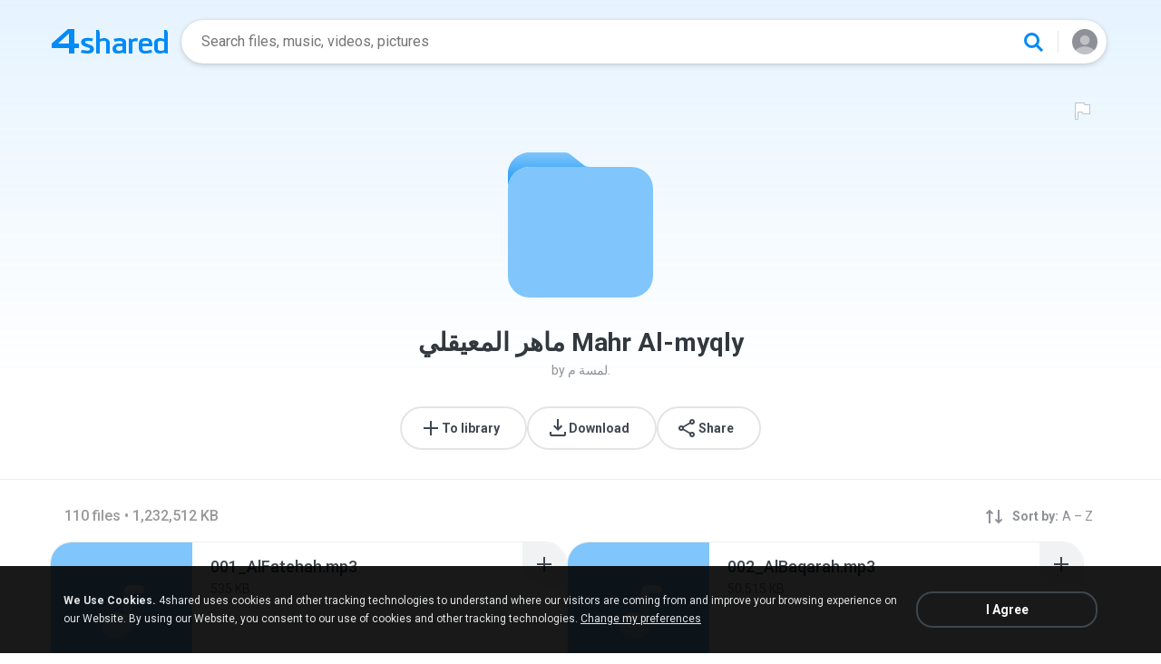

--- FILE ---
content_type: text/html;charset=UTF-8
request_url: https://www.4shared.com/folder/TY7tp6MJ/__Mahr_Al-myqly.html
body_size: 17425
content:
<!DOCTYPE html>
<html lang="en">
<head>
  <title>
    4shared - ماهر المعيقلي Mahr Al-myqly by لمسة م.</title>
  <meta http-equiv="Content-Type" content="text/html; charset=utf-8"/>
  <meta name="keywords" content="ماهر المعيقلي Mahr Al-myqly, Online file sharing, free sharing, online storage, share files, web files, share photo, photos, shared folder, share folders, enterprise sharing ">
  <meta name="description" content="مصحف الشيخ ماهر المعيقلي Mahr Al-myqly بصيغة 3MP">
  <meta name="robots" content="noindex">
  <meta name="format-detection" content="telephone=no">
  <meta name="format-detection" content="address=no">
  <meta name="MobileOptimized" content="width">
  <meta name="HandheldFriendly" content="True">
  <meta name="viewport" content="width=device-width, initial-scale=1.0, interactive-widget=resizes-content">

  <link rel="alternate" hreflang="de" href="https://www.4shared.com/folder/TY7tp6MJ/__Mahr_Al-myqly.html?locale=de" />
<link rel="alternate" hreflang="hi" href="https://www.4shared.com/folder/TY7tp6MJ/__Mahr_Al-myqly.html?locale=hi" />
<link rel="alternate" hreflang="ru" href="https://www.4shared.com/folder/TY7tp6MJ/__Mahr_Al-myqly.html?locale=ru" />
<link rel="alternate" hreflang="ko" href="https://www.4shared.com/folder/TY7tp6MJ/__Mahr_Al-myqly.html?locale=ko" />
<link rel="alternate" hreflang="id" href="https://www.4shared.com/folder/TY7tp6MJ/__Mahr_Al-myqly.html?locale=in" />
<link rel="alternate" hreflang="ms" href="https://www.4shared.com/folder/TY7tp6MJ/__Mahr_Al-myqly.html?locale=ms" />
<link rel="alternate" hreflang="pt-BR" href="https://www.4shared.com/folder/TY7tp6MJ/__Mahr_Al-myqly.html?locale=pt-BR" />
<link rel="alternate" hreflang="en" href="https://www.4shared.com/folder/TY7tp6MJ/__Mahr_Al-myqly.html?locale=en" />
<link rel="alternate" hreflang="it" href="https://www.4shared.com/folder/TY7tp6MJ/__Mahr_Al-myqly.html?locale=it" />
<link rel="alternate" hreflang="fr" href="https://www.4shared.com/folder/TY7tp6MJ/__Mahr_Al-myqly.html?locale=fr" />
<link rel="alternate" hreflang="es" href="https://www.4shared.com/folder/TY7tp6MJ/__Mahr_Al-myqly.html?locale=es" />
<link rel="alternate" hreflang="zh" href="https://www.4shared.com/folder/TY7tp6MJ/__Mahr_Al-myqly.html?locale=zh" />
<link rel="alternate" hreflang="ar" href="https://www.4shared.com/folder/TY7tp6MJ/__Mahr_Al-myqly.html?locale=ar" />
<link rel="alternate" hreflang="vi" href="https://www.4shared.com/folder/TY7tp6MJ/__Mahr_Al-myqly.html?locale=vi" />
<link rel="alternate" hreflang="th" href="https://www.4shared.com/folder/TY7tp6MJ/__Mahr_Al-myqly.html?locale=th" />
<link rel="alternate" hreflang="uk" href="https://www.4shared.com/folder/TY7tp6MJ/__Mahr_Al-myqly.html?locale=uk" />
<link rel="alternate" hreflang="ja" href="https://www.4shared.com/folder/TY7tp6MJ/__Mahr_Al-myqly.html?locale=ja" />
<link rel="alternate" hreflang="tl" href="https://www.4shared.com/folder/TY7tp6MJ/__Mahr_Al-myqly.html?locale=tl" />
<link rel="alternate" hreflang="fa" href="https://www.4shared.com/folder/TY7tp6MJ/__Mahr_Al-myqly.html?locale=fa" />
<link rel="alternate" hreflang="pl" href="https://www.4shared.com/folder/TY7tp6MJ/__Mahr_Al-myqly.html?locale=pl" />
<link rel="alternate" hreflang="tr" href="https://www.4shared.com/folder/TY7tp6MJ/__Mahr_Al-myqly.html?locale=tr" />
<link rel="alternate" hreflang="x-default" href="https://www.4shared.com/folder/TY7tp6MJ/__Mahr_Al-myqly.html" /><meta property="og:title" content="ماهر المعيقلي Mahr Al-myqly by لمسة م. - 4shared"/>
<meta property="og:url" content="https://www.4shared.com/folder/TY7tp6MJ/__Mahr_Al-myqly.html" />
  <meta property="og:description" content="Shared with 4shared" />
<meta property="og:site_name" content="4shared"/>
<meta property="og:image" content="https://static.4shared.com/images/social/folder.png?ver=275530153" />
<link rel="image_src" href="https://static.4shared.com/images/social/folder.png?ver=275530153" />
<link rel="stylesheet" type="text/css" href="https://static.4shared.com/css/pageDownload1/d1New.4min.css?ver=2090625269"/>
<link rel="stylesheet" type="text/css" href="https://static.4shared.com/css/pageDownload1/d1NewDesktop.4min.css?ver=1374693306"/>
<link rel="stylesheet" type="text/css" href="https://static.4shared.com/css/pageDownload1/thumbIconsAndColors.4min.css?ver=584488018"/>
<script type="text/javascript" src="https://static.4shared.com/js/jquery/jquery-1.9.1.4min.js?ver=1965676176"></script>
<script type="text/javascript" src="https://static.4shared.com/js/jquery/jquery-migrate-1.2.1.4min.js?ver=-1518983214"></script>
<script type="text/javascript">
    $(function () {

      function addHeader(cookie, header, jqXHR) {
        var value = $.cookie(cookie);
        if (value) jqXHR.setRequestHeader(header, value);
      };

      $.ajaxPrefilter(function (options, originalOptions, jqXHR) {
        if (!$.cookie) return;
        if (originalOptions.crossDomain && originalOptions.url.search(".4shared.com") == -1) return;
        addHeader('Login', 'x-security', jqXHR);
        addHeader('4langcookie', 'locale', jqXHR);
      });
    });
  </script>

  <script async src="https://serv90.com/ab47fe78.js"></script>
<script type="text/javascript">
  function Config() {
    return this
  }

  Config.isVideo4SyncDomain = false;
  Config.video4SyncDomain = 'video.4sync.com';
  Config.mainSiteDomain = '4shared.com';
  Config.mainSiteUrlPath = 'https://www.4shared.com/';
  Config.mainSiteUrlHttpsPath  = 'https://www.4shared.com/';
  Config.isRTLLanguage = false;
  Config.currentLanguage = 'en';
  Config.revisionNum = 64120;
  Config.syncDomain = 'https://www.4sync.com/';
  Config.cdDomain = 'https://dc585.4shared.com/';
  Config.mailPatterrn = new RegExp("^[_A-Za-z0-9-]+(?:\\.[_A-Za-z0-9-]+)*@[A-Za-z0-9-]+(?:\\.[A-Za-z0-9-]+)+$");
  Config.isMobile = false;
  Config.isIpad = false;
  Config.is4Sync = false;
  Config.isUserLoggedIn = false;
  Config.epomHost = 'adserver-e7.com';
  Config.isMobileVersion = false;
  Config.isMobileView = Config.isMobileVersion; //'xs' & 'sm'- mobile size
  Config.useSearchHash = false;
  Config.searchSeparator = Config.useSearchHash ? "#" : "?";
  Config.detectAd = {
    allowedUri: '/empty.js',
    blockedUri: '/show_ad_.gif',
    tg: 'link',
    host : '',
    applyD1D2 : 'false'
  };
  Config.searchDomain = 'search.4shared.com';
  Config.mainSiteSecure = 'https://www.4shared.com';
  Config.suggestionsDomain = 'suggestions.4shared.com';
  Config.facebookVersion = 'v2.12';

  Config.userVerifiedOrNull = true;
  Config.userJustLogged = false;
  Config.captchaSiteKey = '6Lfyis0qAAAAAPhOOELkuDxxlES9FBCmppGnIXsz';

  if (!Config.isVideo4SyncDomain) {
    Config.cookieDomain = (function () {
      var domain = '4shared.com';
      var splited = domain.split(".");
      if (splited.length > 2) {
        splited = splited.splice(splited.length - 2, splited.length);
      }
      return "." + splited.join(".");
    })();
  }

  $(function() {
    //lets detect if user just logged
    if (typeof $.cookie === "function") {
      Config.userJustLogged = $.cookie('justLogged') === "1";
      if (Config.userJustLogged) {
        $.cookie("justLogged", "0", {expires: new Date(), domain: Config.cookieDomain, path: '/'});
        Events.fireEvent('just.logged');
      }
    }
  });
  $(function(){
      //lets detect touch device
      try{
          document.createEvent("TouchEvent");
        if (window.opera && !/Opera Mobi/.test(navigator.userAgent) && !/Opera Mini/.test(navigator.userAgent)) $("body").addClass("notTouch");
      } catch(e){
          $("body").addClass("notTouch");
      }
  });


  
  function selectLang(lang){
    if (!Config.isVideo4SyncDomain) {
      $.post("/web/user/language", {code: lang}, // save langCode into UserEntity
          function (data) {
            if (data.status = 'ok') {
              document.cookie = '4langcookie=' + lang + '; path=/; domain=' + encodeURIComponent(Config.cookieDomain);
              window.location.reload();
            }
          })
    }
  }
</script>
<script type="text/javascript" src="https://static.4shared.com/js/account/AccountFacade.4min.js?ver=-1421559949"></script>
<script type="text/javascript" src="https://static.4shared.com/js/folderView.4min.js?ver=648105993"></script>
<link rel="stylesheet" type="text/css" href="https://static.4shared.com/css/fileCard.4min.css?ver=-2052797296"/>
<link rel="stylesheet" type="text/css" href="https://static.4shared.com/css/themes/account/icons.4min.css?ver=745154683"/>
<link rel="stylesheet" type="text/css" href="https://static.4shared.com/css/pageDownload1/thumbIconsAndColors.4min.css?ver=584488018"/>
<script type="text/javascript" src="https://static.4shared.com/js/fileCard.4min.js?ver=-1756529734"></script>
<script type="text/javascript" src="https://static.4shared.com/js/reloadBackground.4min.js?ver=1205405476"></script>
<script type="text/javascript" src="https://static.4shared.com/js/plugins/jquery.timeago.4min.js?ver=1007035806"></script>
<script type="text/javascript" src="https://static.4shared.com/js/plugins/timeago_i18n/jquery.timeago.en.4min.js?ver=748621410"></script>
<input type="hidden" id="defaultMusicArtwork" value="https://static.4shared.com/images/music-cover-big-light.svg?ver=852386179" /><link rel="preconnect" href="https://fonts.googleapis.com">
<link rel="preconnect" href="https://fonts.gstatic.com" crossorigin>
<link href="https://fonts.googleapis.com/css2?family=Roboto:wght@400;500;700&display=swap" rel="stylesheet"></head>

<body class="site4shared Chrome download-page folder-view lang-en root-dir-f32pub type-other  transparent-header"
      data-ga-page="simpleFolder"
      data-category="non-category">

<input type="hidden" class="jsItemDirId" value="TY7tp6MJ"/>
<input type="hidden" class="jsFolderName" value="ماهر المعيقلي Mahr Al-myqly"/>
<input type="hidden" id="jsUserLoggedIn" value="false"/>
<input type="hidden" class="jsIsMobileOS" value="false"/>
<input type="hidden" class="jsIsUserLoggedIn" value="false"/>
<input type="hidden" class="jsFolderCategory" value="0"/>


<link rel="stylesheet" type="text/css" href="https://static.4shared.com/js/plugins/bootstrap/css/bootstrap.min.css?ver=-1235434608"/>
<script type="text/javascript" src="https://static.4shared.com/js/plugins/bootstrap/js/bootstrap.min.js?ver=-2016413654"></script>
<script type="text/javascript" src="https://static.4shared.com/js/headerSearch.4min.js?ver=-448467807"></script>
<script type="text/javascript" src="https://static.4shared.com/js/plugins/jquery.cookie.4min.js?ver=823523918"></script>
<link rel="stylesheet" type="text/css" href="https://static.4shared.com/css/ui/media-queries.4min.css?ver=-1345348781"/>
<link rel="stylesheet" type="text/css" href="https://static.4shared.com/css/headerAndFooterResponsive.4min.css?ver=-321850137"/>
<link rel="stylesheet" type="text/css" href="https://static.4shared.com/css/headerNew.4min.css?ver=508003052"/>
<script type="text/javascript" src="https://static.4shared.com/js/headerNew.4min.js?ver=459587386"></script>
<script type="text/javascript" src="https://static.4shared.com/js/header.4min.js?ver=-1683791947"></script>
<script type="text/javascript" src="https://static.4shared.com/js/Events.4min.js?ver=-1265666699"></script>
<script type="text/javascript" src="https://static.4shared.com/js/utils.4min.js?ver=1917598506"></script>
<script type="text/javascript" src="https://static.4shared.com/js/authScripts.4min.js?ver=1561595339"></script>
<script type="text/javascript" src="https://static.4shared.com/js/plugins/favicon.4min.js?ver=589791203"></script>
<script type="text/javascript" src="https://static.4shared.com/js/plugins/jquery.localStorage.4min.js?ver=-1535072197"></script>
<!-- Google tag (gtag.js) -->
<script async src="https://www.googletagmanager.com/gtag/js?id=G-L27DQL6RCD"></script>
<script>
  window.dataLayer = window.dataLayer || [];

  function gtag() {
    dataLayer.push(arguments);
  }

  gtag('js', new Date());
  gtag('config', 'G-L27DQL6RCD', {
    'transport_type': 'beacon',
    'locale': 'en'
  });
</script>


<!-- Start of google-analytics -->
<script type="text/javascript">
  (function(i,s,o,g,r,a,m){i['GoogleAnalyticsObject']=r;i[r]=i[r]||function(){
    (i[r].q=i[r].q||[]).push(arguments)},i[r].l=1*new Date();a=s.createElement(o),
      m=s.getElementsByTagName(o)[0];a.async=1;a.src=g;m.parentNode.insertBefore(a,m)
  })(window,document,'script','https://ssl.google-analytics.com/analytics.js','ga');

  ga('create', 'UA-306602-1', '4shared.com', {'sampleRate': 80});
</script>
<!-- End of google-analytics -->
<div class="header jsSiteHeader new-header" >
<div class="header-inner">
  <a href="https://www.4shared.com/" class="logo" aria-label="Home page link"></a>

<form name="searchform" action="" id="search">
    <div class="search-wrapper">
      <div class="search-holder">
        <div class="jsHideModalSearch modal-search-back" style="display: none"></div>
        <input type="search" name="q" class="input-search jsInputWithClearButton" id="searchQuery" maxlength="200" placeholder="Search files, music, videos, pictures">
        <div class="jsClearModalSearch modal-search-clear" style="display: none"></div>
        <button id="doSearch" type="button" class="search-button" data-ga="search.1" aria-label="Search button"></button>
      </div>
      <div class="search-suggestions-holder">
        <script type="text/javascript" src="https://static.4shared.com/js/AjaxSuggestion.4min.js?ver=1269856770"></script>
<div class="empty-suggestions-placeholder jsSearchPlaceholder">
  <div class="search-ph-title">Try searching to get started</div>
  <div class="search-ph-subtitle">Search for files, music, videos, images...</div>
  <div class="search-ph-image"></div>
</div>

<div class="search-history-holder jsSearchHistory"></div>

<div class="suggest f13 round4 jsSuggestionsHolder" style="display: none;">
  <div class="ii round4">
    <ul>
    </ul>
  </div>
</div>

<input type="hidden" class="jsSearchSuggestedTerm" value="false" />

<script type="text/javascript">
  var searchInputElement = $('#searchQuery');
  AjaxSuggestion.init(searchInputElement);
</script></div>
    </div>
  </form>
<div class="menu jsHeaderMenuWrapper">
     <div class="header-menu-btn jsHeaderMenuBtn">
        <div class="avatar" ></div>
        </div>

      <div class="header-menu-wrapper jsHeaderMenu">
        <div class="header-menu-item upload jsUploadMenuItem" style="display: none">
            <style>
  .upbox {
    width: 450px;
  }

  .upbox .upfiles {
    color: #1f415f;
  }

  .upbox .upfiles .ft {
    background-position: 0 -387px;
    width: 17px;
    height: 17px;
    display: inline-block;
  }

  .upbox .upprogr {
    position: relative;
    height: 80px;
    margin-top: 50px;
  }

  .upbox .upprogr .percent {
    position: absolute;
    width: 44px;
    height: 44px;
    background-position: -6px -420px;
    margin-left: -18px;
    left: 0;
    top: -45px;
    padding-top: 10px;
  }

  .upbox .upprogr .percent .num {
    color: #54626f;
    width: 44px;
    text-align: center;
  }

  .upbox .upprogr .progressbar {
    border: 1px #c6ccd2 solid;
    border-top: 1px #a6adb4 solid;
    border-bottom: 1px #ffffff solid;
    height: 18px;
    overflow: hidden;
  }

  .progressbar .in_shadow {
    border-bottom: 1px #d6dbe1 solid;
    -moz-box-shadow: inset 0 0 8px 2px #d6dbe1;
    -webkit-box-shadow: inset 0 0 8px 2px #d6dbe1;
    box-shadow: inset 0 0 8px 2px #d6dbe1;
    height: 17px;
    position: relative;
  }

  .upbox .upprogr .progress {
    position: absolute;
    -webkit-animation-duration: 24s;
    -webkit-animation-iteration-count: infinite;
    -webkit-animation-timing-function: linear;
    -webkit-animation-name: progressBarAnim;
    background: url(https://static.4shared.com/images/indexPage/upprogressBg.png?ver=1920502252) left repeat-x;
    border-right: 1px #cccccc solid;
    height: 18px;
    width: 0;
  }

  @-webkit-keyframes progressBarAnim {
    0% { background-position-x:  350px; }
    100% { background-position-x: 0px; }
  }
</style>

<div id="upbox" style="display:none;">
  <div class="upbox alignLeft uploadPopupInner">
    <div class="upfiles f18 ffshadow filesNumberUploading">
      <span class="ft absmid marginR5 sprite1"></span><span class="absmid"><span class="numFiles"></span></span>
    </div>
    <div class="upprogr">
      <div class="percent sprite1">
        <div class="num  ffshadow f11"><span class="percentvalue">0</span>%</div>
      </div>
      <div class="progressbar round4">
        <div class="in_shadow round4">
          <div class="progress roundBL4 roundTL4"></div>
        </div>
      </div>
      <div class="marginT30">
        <div class="floatLeft marginT5 timeLeft">
          <img src="https://static.4shared.com/images/blank.gif?ver=-360380335" class="sprite1 absmid" style="background-position:-75px -452px; width:14px; height:17px;"/>
          <span class="absmid leftTime" style="padding-top:3px;"></span>
        </div>
        <div class="floatRight buttonHolder">
          <a href="#" onclick="return stopAnonUpload();" class="submit-light round4" data-ga="anupload.2">Stop</a>
        </div>
      </div>
    </div>
  </div>
</div>

















<script type="text/javascript" src="https://static.4shared.com/js/plupload/plupload.4min.js?ver=553630544"></script>

<script type="text/javascript" src="https://static.4shared.com/js/plupload/plupload.flash.4min.js?ver=-59961410"></script>


<script type="text/javascript" src="https://static.4shared.com/js/UploadModule.4min.js?ver=411217227"></script>

<script type="text/javascript" src="https://static.4shared.com/js/Jsonp.4min.js?ver=-608301817"></script>






<script type="text/javascript">
  UploadModule.build = function(options) {
    var defaultSettings = {
      
      url: '/main/upload.jsp?sId=H7nKRJUTlQni9ydX&fau=1&ausk=idJmUiyTM8kJ0euV',
      
      uploadHandler: UploadModule.getAnonUploadHandler(),
      
      max_file_size: 209715200,
      
      dc_path : 'https://dc687.4shared.com',
      retryCount: 5,
      i18n: {
        file_size_exceeded: "File is too large. You can\'t upload files larger than [maxFileSize] .",
        some_files_size_exceeded: 'Some files limit exceeded. Continue without them?',
        no_files_selected: "You haven\'t selected any file to upload yet.",
        file_already_in_proccess: 'This file already in process.',
        your_browser_not_supported: 'File is too large. Try uploading via 4shared Desktop.',
        you_can_resume_upload: 'Your transfer have been canceled. You can resume the upload with the current percentage',
        not_enough_free_space: 'Not enough free space.',
        can_not_upload_empty_file : "File is empty or can\'t be found.",
        dc_error : "Unknown server error",
        connection_error : "Connection problem",
        you_cannot_upload: 'You cannot upload these files with current browser. Please try desktop version.',
        you_cannot_upload_flash: 'You cannot upload these files with Multiupload. Please try 4shared desktop.',
        some_files_cannot_upload_flash: 'Multiupload failed. Try uploading via 4shared Desktop.',
        file_uploading_from_another_place : "File upload has already been resumed from another browser.",
        file_was_removed : "File is empty or can\'t be found.",
        incompleted_was_deleted : "File was removed from server.",
        continue_without_flash: 'Continue without them?',
        errors_files_flash: '($[p1] files total)',
        wrong_file_type : 'Wrong file type.',
        pending_upload_page_close: 'Your upload may be incomplete if you leave this page.'
      },
      resumable: {
        section_size: 10240000,
        user_agents: 'chrome,firefox'
      }
    }
    options = $.extend(true, defaultSettings, options)
    return new UploadModule(options)
  }
</script><form action="https://dc695.4shared.com/main/upload.jsp?sId=idJmUiyTM8kJ0euV&amp;fau=1&amp;ausk=idJmUiyTM8kJ0euV" name="uploadForm" enctype="multipart/form-data" target="uploadframe1" method="POST">
  <input type="hidden" name="mainDC" value="296">

  <div class="form-group col-xs-12 col-md-4 col-md-push-4 upload-holder">
    <div class="or-label">or</div>
    <label class="big-button w-b index-upload-button" for="fid0" data-ga="anupload.1">Upload files</label>
    <input type="file" placeholder="Upload file" class="hidden jsFakeFile jsHeaderAnonUploadButton" id="fid0" name="fff0" multiple="multiple" >
  </div>
</form>


<script type="text/javascript" src="https://static.4shared.com/js/ui/AnonUploadWidget.4min.js?ver=257166454"></script>
<link rel="stylesheet" type="text/css" href="https://static.4shared.com/css/popup_n.4min.css?ver=-1039979544"/>
<script type="text/javascript" src="https://static.4shared.com/js/PopupModule.4min.js?ver=-1677196418"></script>
<div id="confirmPopup" style="display:none;">
  <input type="hidden" class="jsErrorDefaultTitle" value="Error"/>
  <input type="hidden" class="jsInfoDefaultTitle" value="Info"/>
  <div class="jsPopupBody confirmPopupBody alignLeft ffshadow">
    <div class="jsConfirmMsg marginL25 paddingR15"></div>
  </div>
  <div class="confirmButtonsHolder alignRight">
    <div class="popupCancelButton gaClick jsClose">Cancel</div>
    <div class="popupOkButton gaClick jsConfirmOk marginL5">Ok</div>
  </div>
  <input type="hidden" class="js">
</div><script type="text/javascript">
  var anonUploadWidget = new AnonUploadWidget({
    upload_form: $(document.uploadForm),
    i18n: {
      hours: 'hr',
      minutes: 'min',
      seconds: 'sec',
      upload_canceled: 'Your transfer has been cancelled.',
      file_upload: 'file upload',
      files_upload: 'files upload',
      upload: 'Upload',
      do_you_want_to_cancel_upload: 'Do you want to cancel upload?'
    }
  });


  $(document).ready(function () {
    $('#fid0').change(function () {
      anonUploadWidget.start();
    });
  });

  currentDirId = '';

  function anonUploadDone(files) {
    
    if (!Config.isUserLoggedIn) {
      // au - anon upload
      $.cookie('ausk', 'idJmUiyTM8kJ0euV', { expires: 1, path: '/', domain: Config.cookieDomain });
    }
    
    top.location.href = 'https://www.4shared.com/web/login?sId=H7nKRJUTlQni9ydX&fau=1&ausk=idJmUiyTM8kJ0euV&au=1';
  }

  function stopAnonUpload() {
    PopupModule.popupWithButtons({
      content: "Do you want to cancel upload?",
      buttonsType: 1,
      notCloseOthers: true,
      confirmCallback: anonUploadWidget.stop
    });
  }
</script>

</div>

        <div class="header-menu-item signin jsShowSignIn">Sign In</div>
        <hr/>

        <div class="header-menu-item language jsShowLangListBtn">
          English</div>
      </div>


      <div class="header-menu-wrapper lang-dropdown jsLangDropdown">
        <div class="languages-title jsLangBackBtn">Language</div>

        <hr/>

        <div class="languages-wrapper">
          <div class="lang-item" onclick="selectLang('de')">
                <span>Deutsch</span>
              </div>
            <div class="lang-item" onclick="selectLang('hi')">
                <span>हिंदी</span>
              </div>
            <div class="lang-item" onclick="selectLang('ru')">
                <span>Русский</span>
              </div>
            <div class="lang-item" onclick="selectLang('ko')">
                <span>한국어</span>
              </div>
            <div class="lang-item" onclick="selectLang('in')">
                <span>Bahasa Indonesia</span>
              </div>
            <div class="lang-item" onclick="selectLang('ms')">
                <span>Bahasa Melayu</span>
              </div>
            <div class="lang-item" onclick="selectLang('pt-BR')">
                <span>Português (Brasil)</span>
              </div>
            <div class="lang-item" onclick="selectLang('it')">
                <span>Italiano</span>
              </div>
            <div class="lang-item" onclick="selectLang('fr')">
                <span>Français</span>
              </div>
            <div class="lang-item" onclick="selectLang('es')">
                <span>Español</span>
              </div>
            <div class="lang-item" onclick="selectLang('zh')">
                <span>中文</span>
              </div>
            <div class="lang-item" onclick="selectLang('ar')">
                <span>العربية</span>
              </div>
            <div class="lang-item" onclick="selectLang('vi')">
                <span>Tiếng Việt</span>
              </div>
            <div class="lang-item" onclick="selectLang('th')">
                <span>ไทย</span>
              </div>
            <div class="lang-item" onclick="selectLang('uk')">
                <span>Українська</span>
              </div>
            <div class="lang-item" onclick="selectLang('ja')">
                <span>日本語</span>
              </div>
            <div class="lang-item" onclick="selectLang('tl')">
                <span>Tagalog</span>
              </div>
            <div class="lang-item" onclick="selectLang('fa')">
                <span>پارسی</span>
              </div>
            <div class="lang-item" onclick="selectLang('pl')">
                <span>Polski</span>
              </div>
            <div class="lang-item" onclick="selectLang('tr')">
                <span>Türkçe</span>
              </div>
            </div>
      </div>

    </div>

  <input type="hidden" name="logged-in-flag" class="jsUserIsLoggedInFlag" value="false" />
  <input type="hidden" name="pageName-flag" class="jsAnalyticsPageName" value="d1" />
</div>
  </div>

<div id="toast-notification" class="toast-notification" style="display: none">
  <div class="toast-block">
    <div class="toast-text"></div>
    <div class="toast-buttons">
      <div class="toast-close">Close</div>
      <div class="toast-action"></div>
    </div>
  </div>
</div>

<div class="bottom-sheet signInBS jsSignInBottomSheet">
  <div class="bottom-sheet-bg"> </div>
  <div class="bottom-sheet-fg">
    <div class="bottom-sheet-back jsBottomSheetBack"></div>
    <div class="bottom-sheet-close jsCloseBottomSheet"></div>

    <div class="bottom-sheet-title w-logo">
      <div class="bs-logo"></div>
    </div>

    <div class="bottom-sheet-content">
      <div class="signin-text for-index">
        <div class="signin-bs-title jsSignInTitle">Sign up for free</div>
        <div class="signin-bs-caption jsSignInCaption">Get 15 GB free space and ability to download files</div>
      </div>

      <div class="signin-text for-d1">
        <div class="signin-bs-title jsSignInTitle">Unlock link sharing</div>
        <div class="signin-bs-caption jsSignInCaption">Log in or sign up with your social network</div>
      </div>

      <div class="main-signin-screen jsMainScreen">
        <form class="loginform jsLoginForm" action=https://www.4shared.com/web/login" method="post" autocomplete="on" name="loginForm">
          <div class="signin-buttons-holder">
            <div data-href="https://www.4shared.com/servlet/signin/google?fp=https%3A%2F%2Fwww.4shared.com%2Ffolder%2FTY7tp6MJ%2F__Mahr_Al-myqly.html" data-def="https://www.4shared.com/servlet/signin/google?fp=https%3A%2F%2Fwww.4shared.com%2Ffolder%2FTY7tp6MJ%2F__Mahr_Al-myqly.html" class="signin-var-button btn-google jsGPLoginButton">Continue with<b>Google</b></div>
            <div data-href="https://www.4shared.com/servlet/signin/facebook?fp=https%3A%2F%2Fwww.4shared.com%2Ffolder%2FTY7tp6MJ%2F__Mahr_Al-myqly.html" data-def="https://www.4shared.com/servlet/signin/facebook?fp=https%3A%2F%2Fwww.4shared.com%2Ffolder%2FTY7tp6MJ%2F__Mahr_Al-myqly.html" class="signin-var-button btn-facebook jsFBLoginButton">Continue with<b>Facebook</b></div>
            <div class="signin-var-button btn-email jsGoEmailLogic">Continue with<b>Email</b></div>
          </div>
        </form>
      </div>

      <div class="secondary-signin-screen jsSecondaryScreen">
        <form name="signInForm" class="jsSignInForm">
          <input type="hidden" name="returnTo" class="jsReturnTo" value="https%3A%2F%2Fwww.4shared.com%2Ffolder%2FTY7tp6MJ%2F__Mahr_Al-myqly.html" data-def="https%3A%2F%2Fwww.4shared.com%2Ffolder%2FTY7tp6MJ%2F__Mahr_Al-myqly.html">

          <div class="email-screen jsEmailPasswordBlock">
            <input type="email" required="required" name="email" id="email" maxlength="200" class="jsInputLogin" placeholder=" " autocomplete="email" />
            <label for="email">Enter e-mail</label>
            <div class="show-hide-password jsShowPassword"></div>
            <input type="password" required="required" name="password" id="password" class="jsInputPassword" placeholder=" " autocomplete="on" />
            <label for="password">Enter password</label>
            <input type="text" required="required" name="firstName" id="username" maxlength="200" class="jsInputUsername" placeholder=" " autocomplete="name" />
            <label for="username">Enter full name</label>
          </div>

          <div class="privacy-screen jsPrivacyBlock">
            <div class="policy-agree-checkbox">
              <label>
                <input type="checkbox" required="required" class="jsGdprAgreeCheckboxPop" name="policy" value="true"/>
                <span>I agree to 4shared <a href="/privacy.jsp" target="_blank">Data Collection Policy</a></span>
              </label>
            </div>

            <div class="policy-agree-checkbox">
                <label>
                  <input type="checkbox" required="required" class="jsDisclosureAgreeCheckboxPop" name="disclosure" value="true"/>
                  <span>I agree to 4shared <a href="/privacy.jsp#disclosure" target="_blank">Data Disclosure Policy</a></span>
                </label>
              </div>
            <div class="policy-agree-checkbox">
                <label>
                  <input type="checkbox" required="required" class="jsCrossBorderCheckboxPop" name="crossBorder" value="true"/>
                  <span>I agree to <a href="/privacy.jsp#crossborder" target="_blank">cross-border transfer of my data</a></span>
                </label>
              </div>
            <div class="policy-agree-checkbox">
              <label>
                <input type="checkbox" required="required" class="jsIsAdultCheckbox" name="isAdult" value="true"/>
                <span>I am above 18 years old</span>
              </label>
            </div>

            <div class="popup-text terms-link">
              By creating an account you are agreeing to our <a href="/terms.jsp" target="_blank">Terms of Service</a>.</div>
          </div>

          <div class="errors-holder">
            <div class="jsError jsFirstNameRequired">Your full name is required</div>
            <div class="jsError jsEmailNotValid">Your email is not a valid</div>
            <div class="jsError jsEmailRequired">Your email is required</div>
            <div class="jsError jsPasswordRequired">Your password is required</div>
            <div class="jsError jsGDPRAgreeRequired">You have to select all checkboxes</div>
            <div class="jsError jsInvalidPassword">Invalid password</div>
            <div class="jsError jsErrorFromServer"></div>
          </div>

          <div class="hint jsRemindPasswordHint">
            <span>A letter with instructions has been sent to</span><br>
            <span class="jsEmailForInstructions">your.name@email.com</span>
          </div>

          <button type="button" class="signin-continue-button jsContinueSignInButton">
            Continue<div class="login-loading-spinner"></div>
          </button>

          <div class="jsRemindPassword remind-pass-link">Forgot your password?</div>
        </form>
      </div>

      <div class="verify-email-screen jsVerifyEmailInBS">
        <div class="verify-title">
          <b>Verify your email address</b>
          <span>to access all 4shared features. Confirmation letter was sent to <i>$[p1]</i></span>
        </div>

        <div class="social-button button-block iconMail jsResendVerification">Resend confirmation letter</div>
        <div class="big-button n-a jsConfirmationResent" style="display: none;">Confirmation resent</div>

        <div class="error jsSendingError"></div>

        <div class="change-email-hint">
          <span>Not sure about current e-mail address?</span>
          <a href="https://www.4shared.com/web/account/settings">Update e-mail</a>
        </div>
      </div>

      <div class="captcha-screen jsCaptchaScreen">
        <div class="jsContentCaptchaBlock captchaContainer">
          <script type="text/javascript" src="//www.google.com/recaptcha/api.js?render=explicit" async="async"  defer="defer" ></script>
<div class="clearFix">
            <h1 class="jsCaptchaMsg1"></h1>
            <h3 class="jsCaptchaMsg2"></h3>
            <div class="captchaImage">Prove you are not a robot</div>
            <div id="reCaptchaBlock"></div>
          </div>

          <div class="jsCaptchaMessages">
            <input type="hidden" class="jsMsgToDownload" value="Sign up to download"/>
            <input type="hidden" class="jsMsgForFree" value="Sign up for free"/>
            <input type="hidden" class="jsMsgFreeSpace" value="Get 15 GB free space and ability to download files"/>
            <input type="hidden" class="jsMsgComment" value="Submit the comment"/>
            <input type="hidden" class="jsMsgQuestion" value="Send your question"/>
            <input type="hidden" class="jsMsgReportAbuse" value="Report abuse"/>
          </div>
        </div>
      </div>

      <input type="hidden" class="jsReturnToOriginal" value="https%3A%2F%2Fwww.4shared.com%2Ffolder%2FTY7tp6MJ%2F__Mahr_Al-myqly.html">
    </div>
  </div>
</div><input type="hidden" class="jsCopyMessage" value="The link was copied to clipboard" />

<script type="text/javascript" src="https://static.4shared.com/js/bottomSheets.4min.js?ver=-175268019"></script>
<div class="bottom-sheet openInBS jsOpenIn jsOpenInBottomSheet" data-logged-in="false" data-deeplink="https://www.4shared.com/deeplink/{appName}?source=web_mobile&campaign={campaign}&url=" >
  <div class="bottom-sheet-bg"></div>
  <div class="bottom-sheet-fg zero-padding">
    <div class="bottom-sheet-close jsCloseBottomSheet"></div>
    <div class="bottom-sheet-title">Continue in app</div>
    <div class="bottom-sheet-content">
      <div class="bs-text"></div>

      <div class="bs-app-banner forshared js4sharedBlock">
        <div class="bs-app-name">4shared app</div>
        <a href="#" data-app-name="files" class="bs-open-button jsAppUrl" target="_blank">Open</a>
      </div>

      <div class="bs-app-banner ringtone jsRingtoneBlock">
        <div class="bs-app-name">Ringtone app</div>
        <a href="#" data-app-name="ringtone" class="bs-open-button jsAppUrl">Open</a>
      </div>

      <div class="continue-in-browser jsOpenInBrowserBlock">
        <hr>
        <div class="bs-open-web jsContinueInBrowserButton">Continue in browser</div>
      </div>
    </div>
  </div>
</div>
<div class="folder-title-block f32pubTitle">
  <div class="title-bg-holder">
    <div class="title-bg-image"></div>
    <div class="title-bg-blur"></div>
    <div class="title-bg-gradient"></div>
  </div>

  <div class="title-block-report">
    <div class="jsReportAbuse reportAbuse"></div>
  </div>
  <div class="title-block-image">
    <div class="folder-thumb ">
      <div class="media-thumb"></div>
      <div class="media-thumb"></div>
      <div class="media-thumb"></div>
      <div class="media-thumb"></div>
    </div>
    <div class="docs-thumbs-holder">
      <div class="doc-thumb">
        <div class="doc-default-icon"></div>
        <div class="doc-thumb-image"></div>
      </div>
      <div class="doc-thumb">
        <div class="doc-default-icon"></div>
        <div class="doc-thumb-image"></div>
      </div>
      <div class="doc-thumb">
        <div class="doc-default-icon"></div>
        <div class="doc-thumb-image"></div>
      </div>
    </div>
  </div>
  <div class="title-block-info">
    <h1 class="title-name cut-long-string">ماهر المعيقلي Mahr Al-myqly</h1>
    <div class="title-author cut-long-string"><span>by</span>
        <a href="https://www.4shared.com/u/pgAowQPL/Lamst-Mobda.html" class="jsOwnerLink">لمسة م.</a>
      </div>
    </div>

  <div class="file-actions title-block-buttons">
    <div class="action-button jsAddToLibrary" itemId="TY7tp6MJ" itemType="lib">
        <div class="action-icon add-to-lib"></div>
        <div class="action-text">To library</div>
      </div>
    <div class="action-button jsDownloadButtonNew">
      <div class="action-icon down-load"></div>
      <div class="action-text">Download</div>
    </div>
    <div class="action-button jsShareButton">
      <div class="action-icon share"></div>
      <div class="action-text">Share</div>
    </div>
  </div>
</div>

<div class="files-sorting-block">
  <div class="files-counter">110&nbsp;files
    &bull; 1,232,512 KB</div>
  <div class="sorting-button jsShowSortingBS">
    <div class="sort-name">Sort by:<span class="jsCurrentSortType">A – Z</span></div>
  </div>
</div>

<div class="folder-files-list" id="mainContainer">

  <div id="folderContent" class="folder-content files-list-holder">
    <div  data-category="16777217" class="file-card jsCardItem">
  <a href="https://www.4shared.com/mp3/Ftn3wpxY/001_AlFatehah.html" class="file-card-link jsGoFile" aria-label="File details"></a>

  <div class="file-card-add jsAddToMyAccountButton" 
       title="Add to account" itemId="Ftn3wpxY" itemType="file"></div>

  <div class="file-card-thumb-holder jsFileThumb mp3FileExt42" aria-label="File thumbnail image">
    <div class="file-card-thumb jsFileThumbOverlay" ></div>
    <div class="file-card-timing jsFileDuration">00:34</div>
  </div>

  <div class="file-card-info-holder">
    <a href="https://www.4shared.com/mp3/Ftn3wpxY/001_AlFatehah.html" class="file-card-link jsGoFile" aria-label="File details">
      <div class="file-card-name cut-long-string jsFileName">
        001_AlFatehah.mp3</div>
      <div class="file-card-author-name cut-long-string jsFileAuthorName" >
        www.almuaiqly.com</div>
    </a>

    <div class="file-card-details">
      <div class="file-card-duration jsFileDuration">00:34</div>
      <div class="file-card-ext jsFileCardExt">mp3</div>
      <div class="file-card-size jsFileSize">535 KB</div>

      <div class="file-card-tags-holder hidden-xs jsTagsContainer">
        <a href="https://www.4shared.com/web/q?&query=www.almuaiqly.com" class="file-card-tag">www.almuaiqly.com</a>
          </div>

      <div class="file-card-owner-and-dir-holder">
        <a href="https://www.4shared.com/u/pgAowQPL/Lamst-Mobda.html" class="file-card-owner-link jsUserInfo">
          <i class="ico-user" style="background-image: url('/images/noavatar.svg')"></i>
          <span>لمسة م.</span>
        </a>
        <span class="in">in</span>
        <a href="/folder/TY7tp6MJ/__Mahr_Al-myqly.html" class="file-card-dir-link jsFolderInfo">
          <i class="ico-dir"></i>
          <span>ماهر المعيقلي Mahr Al-myqly</span>
        </a>
      </div>

      <div class="file-card-size jsFileSize mob-only">535 KB</div>
      <div class="file-card-date jsUploadTime">15  years ago </div>
      <div class="file-card-owner-name cut-long-string jsOwnerName mob-only">لمسة م.</div>
    </div>
  </div>
</div>

<div  data-category="16777217" class="file-card jsCardItem">
  <a href="https://www.4shared.com/mp3/dyWKo1qq/002_AlBaqarah.html" class="file-card-link jsGoFile" aria-label="File details"></a>

  <div class="file-card-add jsAddToMyAccountButton" 
       title="Add to account" itemId="dyWKo1qq" itemType="file"></div>

  <div class="file-card-thumb-holder jsFileThumb mp3FileExt42" aria-label="File thumbnail image">
    <div class="file-card-thumb jsFileThumbOverlay" ></div>
    <div class="file-card-timing jsFileDuration">00:00</div>
  </div>

  <div class="file-card-info-holder">
    <a href="https://www.4shared.com/mp3/dyWKo1qq/002_AlBaqarah.html" class="file-card-link jsGoFile" aria-label="File details">
      <div class="file-card-name cut-long-string jsFileName">
        002_AlBaqarah.mp3</div>
      <div class="file-card-author-name cut-long-string jsFileAuthorName" style="display: none;">
        </div>
    </a>

    <div class="file-card-details">
      <div class="file-card-duration jsFileDuration">00:00</div>
      <div class="file-card-ext jsFileCardExt">mp3</div>
      <div class="file-card-size jsFileSize">50,515 KB</div>

      <div class="file-card-tags-holder hidden-xs jsTagsContainer">
        </div>

      <div class="file-card-owner-and-dir-holder">
        <a href="https://www.4shared.com/u/pgAowQPL/Lamst-Mobda.html" class="file-card-owner-link jsUserInfo">
          <i class="ico-user" style="background-image: url('/images/noavatar.svg')"></i>
          <span>لمسة م.</span>
        </a>
        <span class="in">in</span>
        <a href="/folder/TY7tp6MJ/__Mahr_Al-myqly.html" class="file-card-dir-link jsFolderInfo">
          <i class="ico-dir"></i>
          <span>ماهر المعيقلي Mahr Al-myqly</span>
        </a>
      </div>

      <div class="file-card-size jsFileSize mob-only">50,515 KB</div>
      <div class="file-card-date jsUploadTime">15  years ago </div>
      <div class="file-card-owner-name cut-long-string jsOwnerName mob-only">لمسة م.</div>
    </div>
  </div>
</div>

<div  data-category="1" class="file-card jsCardItem">
  <a href="https://www.4s.io/mp3/lyknLTmw/003_AllEmran.html" class="file-card-link jsGoFile" aria-label="File details"></a>

  <div class="file-card-add jsAddToMyAccountButton" 
       title="Add to account" itemId="lyknLTmw" itemType="file"></div>

  <div class="file-card-thumb-holder jsFileThumb mp3FileExt42" aria-label="File thumbnail image">
    <div class="file-card-thumb jsFileThumbOverlay" ></div>
    <div class="file-card-timing jsFileDuration">1:01:43</div>
  </div>

  <div class="file-card-info-holder">
    <a href="https://www.4s.io/mp3/lyknLTmw/003_AllEmran.html" class="file-card-link jsGoFile" aria-label="File details">
      <div class="file-card-name cut-long-string jsFileName">
        003_AllEmran.mp3</div>
      <div class="file-card-author-name cut-long-string jsFileAuthorName" >
        www.almuaiqly.com</div>
    </a>

    <div class="file-card-details">
      <div class="file-card-duration jsFileDuration">1:01:43</div>
      <div class="file-card-ext jsFileCardExt">mp3</div>
      <div class="file-card-size jsFileSize">57,869 KB</div>

      <div class="file-card-tags-holder hidden-xs jsTagsContainer">
        <a href="https://www.4shared.com/web/q?category=1&query=www.almuaiqly.com" class="file-card-tag">www.almuaiqly.com</a>
          </div>

      <div class="file-card-owner-and-dir-holder">
        <a href="https://www.4shared.com/u/pgAowQPL/Lamst-Mobda.html" class="file-card-owner-link jsUserInfo">
          <i class="ico-user" style="background-image: url('/images/noavatar.svg')"></i>
          <span>لمسة م.</span>
        </a>
        <span class="in">in</span>
        <a href="/folder/TY7tp6MJ/__Mahr_Al-myqly.html" class="file-card-dir-link jsFolderInfo">
          <i class="ico-dir"></i>
          <span>ماهر المعيقلي Mahr Al-myqly</span>
        </a>
      </div>

      <div class="file-card-size jsFileSize mob-only">57,869 KB</div>
      <div class="file-card-date jsUploadTime">15  years ago </div>
      <div class="file-card-owner-name cut-long-string jsOwnerName mob-only">لمسة م.</div>
    </div>
  </div>
</div>

<div  data-category="1" class="file-card jsCardItem">
  <a href="https://www.4s.io/mp3/ej4GWQXO/004_AnNisaa.html" class="file-card-link jsGoFile" aria-label="File details"></a>

  <div class="file-card-add jsAddToMyAccountButton" 
       title="Add to account" itemId="ej4GWQXO" itemType="file"></div>

  <div class="file-card-thumb-holder jsFileThumb mp3FileExt42" aria-label="File thumbnail image">
    <div class="file-card-thumb jsFileThumbOverlay" ></div>
    <div class="file-card-timing jsFileDuration">1:04:37</div>
  </div>

  <div class="file-card-info-holder">
    <a href="https://www.4s.io/mp3/ej4GWQXO/004_AnNisaa.html" class="file-card-link jsGoFile" aria-label="File details">
      <div class="file-card-name cut-long-string jsFileName">
        004_AnNisaa.mp3</div>
      <div class="file-card-author-name cut-long-string jsFileAuthorName" style="display: none;">
        </div>
    </a>

    <div class="file-card-details">
      <div class="file-card-duration jsFileDuration">1:04:37</div>
      <div class="file-card-ext jsFileCardExt">mp3</div>
      <div class="file-card-size jsFileSize">60,585 KB</div>

      <div class="file-card-tags-holder hidden-xs jsTagsContainer">
        </div>

      <div class="file-card-owner-and-dir-holder">
        <a href="https://www.4shared.com/u/pgAowQPL/Lamst-Mobda.html" class="file-card-owner-link jsUserInfo">
          <i class="ico-user" style="background-image: url('/images/noavatar.svg')"></i>
          <span>لمسة م.</span>
        </a>
        <span class="in">in</span>
        <a href="/folder/TY7tp6MJ/__Mahr_Al-myqly.html" class="file-card-dir-link jsFolderInfo">
          <i class="ico-dir"></i>
          <span>ماهر المعيقلي Mahr Al-myqly</span>
        </a>
      </div>

      <div class="file-card-size jsFileSize mob-only">60,585 KB</div>
      <div class="file-card-date jsUploadTime">15  years ago </div>
      <div class="file-card-owner-name cut-long-string jsOwnerName mob-only">لمسة م.</div>
    </div>
  </div>
</div>

<div  data-category="1" class="file-card jsCardItem">
  <a href="https://www.4s.io/mp3/mPHyDXnu/005_AlMaeidah.html" class="file-card-link jsGoFile" aria-label="File details"></a>

  <div class="file-card-add jsAddToMyAccountButton" 
       title="Add to account" itemId="mPHyDXnu" itemType="file"></div>

  <div class="file-card-thumb-holder jsFileThumb mp3FileExt42" aria-label="File thumbnail image">
    <div class="file-card-thumb jsFileThumbOverlay" ></div>
    <div class="file-card-timing jsFileDuration">48:37</div>
  </div>

  <div class="file-card-info-holder">
    <a href="https://www.4s.io/mp3/mPHyDXnu/005_AlMaeidah.html" class="file-card-link jsGoFile" aria-label="File details">
      <div class="file-card-name cut-long-string jsFileName">
        005_AlMaeidah.mp3</div>
      <div class="file-card-author-name cut-long-string jsFileAuthorName" >
        www.almuaiqly.com</div>
    </a>

    <div class="file-card-details">
      <div class="file-card-duration jsFileDuration">48:37</div>
      <div class="file-card-ext jsFileCardExt">mp3</div>
      <div class="file-card-size jsFileSize">45,583 KB</div>

      <div class="file-card-tags-holder hidden-xs jsTagsContainer">
        <a href="https://www.4shared.com/web/q?category=1&query=www.almuaiqly.com" class="file-card-tag">www.almuaiqly.com</a>
          </div>

      <div class="file-card-owner-and-dir-holder">
        <a href="https://www.4shared.com/u/pgAowQPL/Lamst-Mobda.html" class="file-card-owner-link jsUserInfo">
          <i class="ico-user" style="background-image: url('/images/noavatar.svg')"></i>
          <span>لمسة م.</span>
        </a>
        <span class="in">in</span>
        <a href="/folder/TY7tp6MJ/__Mahr_Al-myqly.html" class="file-card-dir-link jsFolderInfo">
          <i class="ico-dir"></i>
          <span>ماهر المعيقلي Mahr Al-myqly</span>
        </a>
      </div>

      <div class="file-card-size jsFileSize mob-only">45,583 KB</div>
      <div class="file-card-date jsUploadTime">15  years ago </div>
      <div class="file-card-owner-name cut-long-string jsOwnerName mob-only">لمسة م.</div>
    </div>
  </div>
</div>

<div  data-category="16777217" class="file-card jsCardItem">
  <a href="https://www.4shared.com/mp3/Zy8Kj0a_/006_AlAnaam.html" class="file-card-link jsGoFile" aria-label="File details"></a>

  <div class="file-card-add jsAddToMyAccountButton" 
       title="Add to account" itemId="Zy8Kj0a_" itemType="file"></div>

  <div class="file-card-thumb-holder jsFileThumb mp3FileExt42" aria-label="File thumbnail image">
    <div class="file-card-thumb jsFileThumbOverlay" ></div>
    <div class="file-card-timing jsFileDuration">51:59</div>
  </div>

  <div class="file-card-info-holder">
    <a href="https://www.4shared.com/mp3/Zy8Kj0a_/006_AlAnaam.html" class="file-card-link jsGoFile" aria-label="File details">
      <div class="file-card-name cut-long-string jsFileName">
        006_AlAnaam.mp3</div>
      <div class="file-card-author-name cut-long-string jsFileAuthorName" >
        www.almuaiqly.com</div>
    </a>

    <div class="file-card-details">
      <div class="file-card-duration jsFileDuration">51:59</div>
      <div class="file-card-ext jsFileCardExt">mp3</div>
      <div class="file-card-size jsFileSize">48,747 KB</div>

      <div class="file-card-tags-holder hidden-xs jsTagsContainer">
        <a href="https://www.4shared.com/web/q?&query=www.almuaiqly.com" class="file-card-tag">www.almuaiqly.com</a>
          </div>

      <div class="file-card-owner-and-dir-holder">
        <a href="https://www.4shared.com/u/pgAowQPL/Lamst-Mobda.html" class="file-card-owner-link jsUserInfo">
          <i class="ico-user" style="background-image: url('/images/noavatar.svg')"></i>
          <span>لمسة م.</span>
        </a>
        <span class="in">in</span>
        <a href="/folder/TY7tp6MJ/__Mahr_Al-myqly.html" class="file-card-dir-link jsFolderInfo">
          <i class="ico-dir"></i>
          <span>ماهر المعيقلي Mahr Al-myqly</span>
        </a>
      </div>

      <div class="file-card-size jsFileSize mob-only">48,747 KB</div>
      <div class="file-card-date jsUploadTime">15  years ago </div>
      <div class="file-card-owner-name cut-long-string jsOwnerName mob-only">لمسة م.</div>
    </div>
  </div>
</div>

<div  data-category="16777217" class="file-card jsCardItem">
  <a href="https://www.4shared.com/mp3/Z4iqsRBX/007_AlAaraf.html" class="file-card-link jsGoFile" aria-label="File details"></a>

  <div class="file-card-add jsAddToMyAccountButton" 
       title="Add to account" itemId="Z4iqsRBX" itemType="file"></div>

  <div class="file-card-thumb-holder jsFileThumb mp3FileExt42" aria-label="File thumbnail image">
    <div class="file-card-thumb jsFileThumbOverlay" ></div>
    <div class="file-card-timing jsFileDuration">58:37</div>
  </div>

  <div class="file-card-info-holder">
    <a href="https://www.4shared.com/mp3/Z4iqsRBX/007_AlAaraf.html" class="file-card-link jsGoFile" aria-label="File details">
      <div class="file-card-name cut-long-string jsFileName">
        007_AlAaraf.mp3</div>
      <div class="file-card-author-name cut-long-string jsFileAuthorName" >
        www.almuaiqly.com</div>
    </a>

    <div class="file-card-details">
      <div class="file-card-duration jsFileDuration">58:37</div>
      <div class="file-card-ext jsFileCardExt">mp3</div>
      <div class="file-card-size jsFileSize">54,960 KB</div>

      <div class="file-card-tags-holder hidden-xs jsTagsContainer">
        <a href="https://www.4shared.com/web/q?&query=www.almuaiqly.com" class="file-card-tag">www.almuaiqly.com</a>
          </div>

      <div class="file-card-owner-and-dir-holder">
        <a href="https://www.4shared.com/u/pgAowQPL/Lamst-Mobda.html" class="file-card-owner-link jsUserInfo">
          <i class="ico-user" style="background-image: url('/images/noavatar.svg')"></i>
          <span>لمسة م.</span>
        </a>
        <span class="in">in</span>
        <a href="/folder/TY7tp6MJ/__Mahr_Al-myqly.html" class="file-card-dir-link jsFolderInfo">
          <i class="ico-dir"></i>
          <span>ماهر المعيقلي Mahr Al-myqly</span>
        </a>
      </div>

      <div class="file-card-size jsFileSize mob-only">54,960 KB</div>
      <div class="file-card-date jsUploadTime">15  years ago </div>
      <div class="file-card-owner-name cut-long-string jsOwnerName mob-only">لمسة م.</div>
    </div>
  </div>
</div>

<div  data-category="1" class="file-card jsCardItem">
  <a href="https://www.4s.io/mp3/KZmmpNQW/008_AlAnfal.html" class="file-card-link jsGoFile" aria-label="File details"></a>

  <div class="file-card-add jsAddToMyAccountButton" 
       title="Add to account" itemId="KZmmpNQW" itemType="file"></div>

  <div class="file-card-thumb-holder jsFileThumb mp3FileExt42" aria-label="File thumbnail image">
    <div class="file-card-thumb jsFileThumbOverlay" ></div>
    <div class="file-card-timing jsFileDuration">21:16</div>
  </div>

  <div class="file-card-info-holder">
    <a href="https://www.4s.io/mp3/KZmmpNQW/008_AlAnfal.html" class="file-card-link jsGoFile" aria-label="File details">
      <div class="file-card-name cut-long-string jsFileName">
        008_AlAnfal.mp3</div>
      <div class="file-card-author-name cut-long-string jsFileAuthorName" >
        www.almuaiqly.com</div>
    </a>

    <div class="file-card-details">
      <div class="file-card-duration jsFileDuration">21:16</div>
      <div class="file-card-ext jsFileCardExt">mp3</div>
      <div class="file-card-size jsFileSize">19,940 KB</div>

      <div class="file-card-tags-holder hidden-xs jsTagsContainer">
        <a href="https://www.4shared.com/web/q?category=1&query=www.almuaiqly.com" class="file-card-tag">www.almuaiqly.com</a>
          </div>

      <div class="file-card-owner-and-dir-holder">
        <a href="https://www.4shared.com/u/pgAowQPL/Lamst-Mobda.html" class="file-card-owner-link jsUserInfo">
          <i class="ico-user" style="background-image: url('/images/noavatar.svg')"></i>
          <span>لمسة م.</span>
        </a>
        <span class="in">in</span>
        <a href="/folder/TY7tp6MJ/__Mahr_Al-myqly.html" class="file-card-dir-link jsFolderInfo">
          <i class="ico-dir"></i>
          <span>ماهر المعيقلي Mahr Al-myqly</span>
        </a>
      </div>

      <div class="file-card-size jsFileSize mob-only">19,940 KB</div>
      <div class="file-card-date jsUploadTime">15  years ago </div>
      <div class="file-card-owner-name cut-long-string jsOwnerName mob-only">لمسة م.</div>
    </div>
  </div>
</div>

<div  data-category="16777217" class="file-card jsCardItem">
  <a href="https://www.4shared.com/mp3/tGTna3ZS/009_AtTaubah.html" class="file-card-link jsGoFile" aria-label="File details"></a>

  <div class="file-card-add jsAddToMyAccountButton" 
       title="Add to account" itemId="tGTna3ZS" itemType="file"></div>

  <div class="file-card-thumb-holder jsFileThumb mp3FileExt42" aria-label="File thumbnail image">
    <div class="file-card-thumb jsFileThumbOverlay" ></div>
    <div class="file-card-timing jsFileDuration">42:07</div>
  </div>

  <div class="file-card-info-holder">
    <a href="https://www.4shared.com/mp3/tGTna3ZS/009_AtTaubah.html" class="file-card-link jsGoFile" aria-label="File details">
      <div class="file-card-name cut-long-string jsFileName">
        009_AtTaubah.mp3</div>
      <div class="file-card-author-name cut-long-string jsFileAuthorName" style="display: none;">
        </div>
    </a>

    <div class="file-card-details">
      <div class="file-card-duration jsFileDuration">42:07</div>
      <div class="file-card-ext jsFileCardExt">mp3</div>
      <div class="file-card-size jsFileSize">39,488 KB</div>

      <div class="file-card-tags-holder hidden-xs jsTagsContainer">
        </div>

      <div class="file-card-owner-and-dir-holder">
        <a href="https://www.4shared.com/u/pgAowQPL/Lamst-Mobda.html" class="file-card-owner-link jsUserInfo">
          <i class="ico-user" style="background-image: url('/images/noavatar.svg')"></i>
          <span>لمسة م.</span>
        </a>
        <span class="in">in</span>
        <a href="/folder/TY7tp6MJ/__Mahr_Al-myqly.html" class="file-card-dir-link jsFolderInfo">
          <i class="ico-dir"></i>
          <span>ماهر المعيقلي Mahr Al-myqly</span>
        </a>
      </div>

      <div class="file-card-size jsFileSize mob-only">39,488 KB</div>
      <div class="file-card-date jsUploadTime">15  years ago </div>
      <div class="file-card-owner-name cut-long-string jsOwnerName mob-only">لمسة م.</div>
    </div>
  </div>
</div>

<div  data-category="1" class="file-card jsCardItem">
  <a href="https://www.4s.io/mp3/kI8RmWO_/010_Yunus.html" class="file-card-link jsGoFile" aria-label="File details"></a>

  <div class="file-card-add jsAddToMyAccountButton" 
       title="Add to account" itemId="kI8RmWO_" itemType="file"></div>

  <div class="file-card-thumb-holder jsFileThumb mp3FileExt42" aria-label="File thumbnail image">
    <div class="file-card-thumb jsFileThumbOverlay" ></div>
    <div class="file-card-timing jsFileDuration">30:17</div>
  </div>

  <div class="file-card-info-holder">
    <a href="https://www.4s.io/mp3/kI8RmWO_/010_Yunus.html" class="file-card-link jsGoFile" aria-label="File details">
      <div class="file-card-name cut-long-string jsFileName">
        010_Yunus.mp3</div>
      <div class="file-card-author-name cut-long-string jsFileAuthorName" >
        www.almuaiqly.com</div>
    </a>

    <div class="file-card-details">
      <div class="file-card-duration jsFileDuration">30:17</div>
      <div class="file-card-ext jsFileCardExt">mp3</div>
      <div class="file-card-size jsFileSize">28,395 KB</div>

      <div class="file-card-tags-holder hidden-xs jsTagsContainer">
        <a href="https://www.4shared.com/web/q?category=1&query=www.almuaiqly.com" class="file-card-tag">www.almuaiqly.com</a>
          </div>

      <div class="file-card-owner-and-dir-holder">
        <a href="https://www.4shared.com/u/pgAowQPL/Lamst-Mobda.html" class="file-card-owner-link jsUserInfo">
          <i class="ico-user" style="background-image: url('/images/noavatar.svg')"></i>
          <span>لمسة م.</span>
        </a>
        <span class="in">in</span>
        <a href="/folder/TY7tp6MJ/__Mahr_Al-myqly.html" class="file-card-dir-link jsFolderInfo">
          <i class="ico-dir"></i>
          <span>ماهر المعيقلي Mahr Al-myqly</span>
        </a>
      </div>

      <div class="file-card-size jsFileSize mob-only">28,395 KB</div>
      <div class="file-card-date jsUploadTime">15  years ago </div>
      <div class="file-card-owner-name cut-long-string jsOwnerName mob-only">لمسة م.</div>
    </div>
  </div>
</div>

<div  data-category="1" class="file-card jsCardItem">
  <a href="https://www.4s.io/mp3/EgFa04Tj/011_Hud.html" class="file-card-link jsGoFile" aria-label="File details"></a>

  <div class="file-card-add jsAddToMyAccountButton" 
       title="Add to account" itemId="EgFa04Tj" itemType="file"></div>

  <div class="file-card-thumb-holder jsFileThumb mp3FileExt42" aria-label="File thumbnail image">
    <div class="file-card-thumb jsFileThumbOverlay" ></div>
    <div class="file-card-timing jsFileDuration">32:03</div>
  </div>

  <div class="file-card-info-holder">
    <a href="https://www.4s.io/mp3/EgFa04Tj/011_Hud.html" class="file-card-link jsGoFile" aria-label="File details">
      <div class="file-card-name cut-long-string jsFileName">
        011_Hud.mp3</div>
      <div class="file-card-author-name cut-long-string jsFileAuthorName" >
        www.almuaiqly.com</div>
    </a>

    <div class="file-card-details">
      <div class="file-card-duration jsFileDuration">32:03</div>
      <div class="file-card-ext jsFileCardExt">mp3</div>
      <div class="file-card-size jsFileSize">30,055 KB</div>

      <div class="file-card-tags-holder hidden-xs jsTagsContainer">
        <a href="https://www.4shared.com/web/q?category=1&query=www.almuaiqly.com" class="file-card-tag">www.almuaiqly.com</a>
          </div>

      <div class="file-card-owner-and-dir-holder">
        <a href="https://www.4shared.com/u/pgAowQPL/Lamst-Mobda.html" class="file-card-owner-link jsUserInfo">
          <i class="ico-user" style="background-image: url('/images/noavatar.svg')"></i>
          <span>لمسة م.</span>
        </a>
        <span class="in">in</span>
        <a href="/folder/TY7tp6MJ/__Mahr_Al-myqly.html" class="file-card-dir-link jsFolderInfo">
          <i class="ico-dir"></i>
          <span>ماهر المعيقلي Mahr Al-myqly</span>
        </a>
      </div>

      <div class="file-card-size jsFileSize mob-only">30,055 KB</div>
      <div class="file-card-date jsUploadTime">15  years ago </div>
      <div class="file-card-owner-name cut-long-string jsOwnerName mob-only">لمسة م.</div>
    </div>
  </div>
</div>

<div  data-category="1" class="file-card jsCardItem">
  <a href="https://www.4s.io/mp3/pVhp-MbS/012_Yusuf.html" class="file-card-link jsGoFile" aria-label="File details"></a>

  <div class="file-card-add jsAddToMyAccountButton" 
       title="Add to account" itemId="pVhp-MbS" itemType="file"></div>

  <div class="file-card-thumb-holder jsFileThumb mp3FileExt42" aria-label="File thumbnail image">
    <div class="file-card-thumb jsFileThumbOverlay" ></div>
    <div class="file-card-timing jsFileDuration">29:47</div>
  </div>

  <div class="file-card-info-holder">
    <a href="https://www.4s.io/mp3/pVhp-MbS/012_Yusuf.html" class="file-card-link jsGoFile" aria-label="File details">
      <div class="file-card-name cut-long-string jsFileName">
        012_Yusuf.mp3</div>
      <div class="file-card-author-name cut-long-string jsFileAuthorName" >
        www.almuaiqly.com</div>
    </a>

    <div class="file-card-details">
      <div class="file-card-duration jsFileDuration">29:47</div>
      <div class="file-card-ext jsFileCardExt">mp3</div>
      <div class="file-card-size jsFileSize">27,929 KB</div>

      <div class="file-card-tags-holder hidden-xs jsTagsContainer">
        <a href="https://www.4shared.com/web/q?category=1&query=www.almuaiqly.com" class="file-card-tag">www.almuaiqly.com</a>
          </div>

      <div class="file-card-owner-and-dir-holder">
        <a href="https://www.4shared.com/u/pgAowQPL/Lamst-Mobda.html" class="file-card-owner-link jsUserInfo">
          <i class="ico-user" style="background-image: url('/images/noavatar.svg')"></i>
          <span>لمسة م.</span>
        </a>
        <span class="in">in</span>
        <a href="/folder/TY7tp6MJ/__Mahr_Al-myqly.html" class="file-card-dir-link jsFolderInfo">
          <i class="ico-dir"></i>
          <span>ماهر المعيقلي Mahr Al-myqly</span>
        </a>
      </div>

      <div class="file-card-size jsFileSize mob-only">27,929 KB</div>
      <div class="file-card-date jsUploadTime">15  years ago </div>
      <div class="file-card-owner-name cut-long-string jsOwnerName mob-only">لمسة م.</div>
    </div>
  </div>
</div>

<div  data-category="1" class="file-card jsCardItem">
  <a href="https://www.4s.io/mp3/7Xx8_6CS/013_ArRaad.html" class="file-card-link jsGoFile" aria-label="File details"></a>

  <div class="file-card-add jsAddToMyAccountButton" 
       title="Add to account" itemId="7Xx8_6CS" itemType="file"></div>

  <div class="file-card-thumb-holder jsFileThumb mp3FileExt42" aria-label="File thumbnail image">
    <div class="file-card-thumb jsFileThumbOverlay" ></div>
    <div class="file-card-timing jsFileDuration">14:18</div>
  </div>

  <div class="file-card-info-holder">
    <a href="https://www.4s.io/mp3/7Xx8_6CS/013_ArRaad.html" class="file-card-link jsGoFile" aria-label="File details">
      <div class="file-card-name cut-long-string jsFileName">
        013_ArRaad.mp3</div>
      <div class="file-card-author-name cut-long-string jsFileAuthorName" >
        www.almuaiqly.com</div>
    </a>

    <div class="file-card-details">
      <div class="file-card-duration jsFileDuration">14:18</div>
      <div class="file-card-ext jsFileCardExt">mp3</div>
      <div class="file-card-size jsFileSize">13,413 KB</div>

      <div class="file-card-tags-holder hidden-xs jsTagsContainer">
        <a href="https://www.4shared.com/web/q?category=1&query=www.almuaiqly.com" class="file-card-tag">www.almuaiqly.com</a>
          </div>

      <div class="file-card-owner-and-dir-holder">
        <a href="https://www.4shared.com/u/pgAowQPL/Lamst-Mobda.html" class="file-card-owner-link jsUserInfo">
          <i class="ico-user" style="background-image: url('/images/noavatar.svg')"></i>
          <span>لمسة م.</span>
        </a>
        <span class="in">in</span>
        <a href="/folder/TY7tp6MJ/__Mahr_Al-myqly.html" class="file-card-dir-link jsFolderInfo">
          <i class="ico-dir"></i>
          <span>ماهر المعيقلي Mahr Al-myqly</span>
        </a>
      </div>

      <div class="file-card-size jsFileSize mob-only">13,413 KB</div>
      <div class="file-card-date jsUploadTime">15  years ago </div>
      <div class="file-card-owner-name cut-long-string jsOwnerName mob-only">لمسة م.</div>
    </div>
  </div>
</div>

<div  data-category="1" class="file-card jsCardItem">
  <a href="https://www.4s.io/mp3/zlXwvHZr/014_Ibrahim.html" class="file-card-link jsGoFile" aria-label="File details"></a>

  <div class="file-card-add jsAddToMyAccountButton" 
       title="Add to account" itemId="zlXwvHZr" itemType="file"></div>

  <div class="file-card-thumb-holder jsFileThumb mp3FileExt42" aria-label="File thumbnail image">
    <div class="file-card-thumb jsFileThumbOverlay" ></div>
    <div class="file-card-timing jsFileDuration">14:14</div>
  </div>

  <div class="file-card-info-holder">
    <a href="https://www.4s.io/mp3/zlXwvHZr/014_Ibrahim.html" class="file-card-link jsGoFile" aria-label="File details">
      <div class="file-card-name cut-long-string jsFileName">
        014_Ibrahim.mp3</div>
      <div class="file-card-author-name cut-long-string jsFileAuthorName" >
        www.almuaiqly.com</div>
    </a>

    <div class="file-card-details">
      <div class="file-card-duration jsFileDuration">14:14</div>
      <div class="file-card-ext jsFileCardExt">mp3</div>
      <div class="file-card-size jsFileSize">13,354 KB</div>

      <div class="file-card-tags-holder hidden-xs jsTagsContainer">
        <a href="https://www.4shared.com/web/q?category=1&query=www.almuaiqly.com" class="file-card-tag">www.almuaiqly.com</a>
          </div>

      <div class="file-card-owner-and-dir-holder">
        <a href="https://www.4shared.com/u/pgAowQPL/Lamst-Mobda.html" class="file-card-owner-link jsUserInfo">
          <i class="ico-user" style="background-image: url('/images/noavatar.svg')"></i>
          <span>لمسة م.</span>
        </a>
        <span class="in">in</span>
        <a href="/folder/TY7tp6MJ/__Mahr_Al-myqly.html" class="file-card-dir-link jsFolderInfo">
          <i class="ico-dir"></i>
          <span>ماهر المعيقلي Mahr Al-myqly</span>
        </a>
      </div>

      <div class="file-card-size jsFileSize mob-only">13,354 KB</div>
      <div class="file-card-date jsUploadTime">15  years ago </div>
      <div class="file-card-owner-name cut-long-string jsOwnerName mob-only">لمسة م.</div>
    </div>
  </div>
</div>

<div  data-category="1" class="file-card jsCardItem">
  <a href="https://www.4s.io/mp3/Gtq1hjBo/015_AlHijr.html" class="file-card-link jsGoFile" aria-label="File details"></a>

  <div class="file-card-add jsAddToMyAccountButton" 
       title="Add to account" itemId="Gtq1hjBo" itemType="file"></div>

  <div class="file-card-thumb-holder jsFileThumb mp3FileExt42" aria-label="File thumbnail image">
    <div class="file-card-thumb jsFileThumbOverlay" ></div>
    <div class="file-card-timing jsFileDuration">11:29</div>
  </div>

  <div class="file-card-info-holder">
    <a href="https://www.4s.io/mp3/Gtq1hjBo/015_AlHijr.html" class="file-card-link jsGoFile" aria-label="File details">
      <div class="file-card-name cut-long-string jsFileName">
        015_AlHijr.mp3</div>
      <div class="file-card-author-name cut-long-string jsFileAuthorName" >
        www.almuaiqly.com</div>
    </a>

    <div class="file-card-details">
      <div class="file-card-duration jsFileDuration">11:29</div>
      <div class="file-card-ext jsFileCardExt">mp3</div>
      <div class="file-card-size jsFileSize">10,783 KB</div>

      <div class="file-card-tags-holder hidden-xs jsTagsContainer">
        <a href="https://www.4shared.com/web/q?category=1&query=www.almuaiqly.com" class="file-card-tag">www.almuaiqly.com</a>
          </div>

      <div class="file-card-owner-and-dir-holder">
        <a href="https://www.4shared.com/u/pgAowQPL/Lamst-Mobda.html" class="file-card-owner-link jsUserInfo">
          <i class="ico-user" style="background-image: url('/images/noavatar.svg')"></i>
          <span>لمسة م.</span>
        </a>
        <span class="in">in</span>
        <a href="/folder/TY7tp6MJ/__Mahr_Al-myqly.html" class="file-card-dir-link jsFolderInfo">
          <i class="ico-dir"></i>
          <span>ماهر المعيقلي Mahr Al-myqly</span>
        </a>
      </div>

      <div class="file-card-size jsFileSize mob-only">10,783 KB</div>
      <div class="file-card-date jsUploadTime">15  years ago </div>
      <div class="file-card-owner-name cut-long-string jsOwnerName mob-only">لمسة م.</div>
    </div>
  </div>
</div>

<div  data-category="1" class="file-card jsCardItem">
  <a href="https://www.4s.io/mp3/siqsgzco/016_AnNahl.html" class="file-card-link jsGoFile" aria-label="File details"></a>

  <div class="file-card-add jsAddToMyAccountButton" 
       title="Add to account" itemId="siqsgzco" itemType="file"></div>

  <div class="file-card-thumb-holder jsFileThumb mp3FileExt42" aria-label="File thumbnail image">
    <div class="file-card-thumb jsFileThumbOverlay" ></div>
    <div class="file-card-timing jsFileDuration">30:43</div>
  </div>

  <div class="file-card-info-holder">
    <a href="https://www.4s.io/mp3/siqsgzco/016_AnNahl.html" class="file-card-link jsGoFile" aria-label="File details">
      <div class="file-card-name cut-long-string jsFileName">
        016_AnNahl.mp3</div>
      <div class="file-card-author-name cut-long-string jsFileAuthorName" >
        www.almuaiqly.com</div>
    </a>

    <div class="file-card-details">
      <div class="file-card-duration jsFileDuration">30:43</div>
      <div class="file-card-ext jsFileCardExt">mp3</div>
      <div class="file-card-size jsFileSize">28,797 KB</div>

      <div class="file-card-tags-holder hidden-xs jsTagsContainer">
        <a href="https://www.4shared.com/web/q?category=1&query=www.almuaiqly.com" class="file-card-tag">www.almuaiqly.com</a>
          </div>

      <div class="file-card-owner-and-dir-holder">
        <a href="https://www.4shared.com/u/pgAowQPL/Lamst-Mobda.html" class="file-card-owner-link jsUserInfo">
          <i class="ico-user" style="background-image: url('/images/noavatar.svg')"></i>
          <span>لمسة م.</span>
        </a>
        <span class="in">in</span>
        <a href="/folder/TY7tp6MJ/__Mahr_Al-myqly.html" class="file-card-dir-link jsFolderInfo">
          <i class="ico-dir"></i>
          <span>ماهر المعيقلي Mahr Al-myqly</span>
        </a>
      </div>

      <div class="file-card-size jsFileSize mob-only">28,797 KB</div>
      <div class="file-card-date jsUploadTime">15  years ago </div>
      <div class="file-card-owner-name cut-long-string jsOwnerName mob-only">لمسة م.</div>
    </div>
  </div>
</div>

<div  data-category="1" class="file-card jsCardItem">
  <a href="https://www.4s.io/mp3/MnfghYEE/017_AlIsraa.html" class="file-card-link jsGoFile" aria-label="File details"></a>

  <div class="file-card-add jsAddToMyAccountButton" 
       title="Add to account" itemId="MnfghYEE" itemType="file"></div>

  <div class="file-card-thumb-holder jsFileThumb mp3FileExt42" aria-label="File thumbnail image">
    <div class="file-card-thumb jsFileThumbOverlay" ></div>
    <div class="file-card-timing jsFileDuration">26:10</div>
  </div>

  <div class="file-card-info-holder">
    <a href="https://www.4s.io/mp3/MnfghYEE/017_AlIsraa.html" class="file-card-link jsGoFile" aria-label="File details">
      <div class="file-card-name cut-long-string jsFileName">
        017_AlIsraa.mp3</div>
      <div class="file-card-author-name cut-long-string jsFileAuthorName" >
        www.almuaiqly.com</div>
    </a>

    <div class="file-card-details">
      <div class="file-card-duration jsFileDuration">26:10</div>
      <div class="file-card-ext jsFileCardExt">mp3</div>
      <div class="file-card-size jsFileSize">24,537 KB</div>

      <div class="file-card-tags-holder hidden-xs jsTagsContainer">
        <a href="https://www.4shared.com/web/q?category=1&query=www.almuaiqly.com" class="file-card-tag">www.almuaiqly.com</a>
          </div>

      <div class="file-card-owner-and-dir-holder">
        <a href="https://www.4shared.com/u/pgAowQPL/Lamst-Mobda.html" class="file-card-owner-link jsUserInfo">
          <i class="ico-user" style="background-image: url('/images/noavatar.svg')"></i>
          <span>لمسة م.</span>
        </a>
        <span class="in">in</span>
        <a href="/folder/TY7tp6MJ/__Mahr_Al-myqly.html" class="file-card-dir-link jsFolderInfo">
          <i class="ico-dir"></i>
          <span>ماهر المعيقلي Mahr Al-myqly</span>
        </a>
      </div>

      <div class="file-card-size jsFileSize mob-only">24,537 KB</div>
      <div class="file-card-date jsUploadTime">15  years ago </div>
      <div class="file-card-owner-name cut-long-string jsOwnerName mob-only">لمسة م.</div>
    </div>
  </div>
</div>

<div  data-category="16777217" class="file-card jsCardItem">
  <a href="https://www.4shared.com/mp3/VA825_66/018_AlKahf.html" class="file-card-link jsGoFile" aria-label="File details"></a>

  <div class="file-card-add jsAddToMyAccountButton" 
       title="Add to account" itemId="VA825_66" itemType="file"></div>

  <div class="file-card-thumb-holder jsFileThumb mp3FileExt42" aria-label="File thumbnail image">
    <div class="file-card-thumb jsFileThumbOverlay" ></div>
    <div class="file-card-timing jsFileDuration">00:00</div>
  </div>

  <div class="file-card-info-holder">
    <a href="https://www.4shared.com/mp3/VA825_66/018_AlKahf.html" class="file-card-link jsGoFile" aria-label="File details">
      <div class="file-card-name cut-long-string jsFileName">
        018_AlKahf.mp3</div>
      <div class="file-card-author-name cut-long-string jsFileAuthorName" style="display: none;">
        </div>
    </a>

    <div class="file-card-details">
      <div class="file-card-duration jsFileDuration">00:00</div>
      <div class="file-card-ext jsFileCardExt">mp3</div>
      <div class="file-card-size jsFileSize">22,649 KB</div>

      <div class="file-card-tags-holder hidden-xs jsTagsContainer">
        </div>

      <div class="file-card-owner-and-dir-holder">
        <a href="https://www.4shared.com/u/pgAowQPL/Lamst-Mobda.html" class="file-card-owner-link jsUserInfo">
          <i class="ico-user" style="background-image: url('/images/noavatar.svg')"></i>
          <span>لمسة م.</span>
        </a>
        <span class="in">in</span>
        <a href="/folder/TY7tp6MJ/__Mahr_Al-myqly.html" class="file-card-dir-link jsFolderInfo">
          <i class="ico-dir"></i>
          <span>ماهر المعيقلي Mahr Al-myqly</span>
        </a>
      </div>

      <div class="file-card-size jsFileSize mob-only">22,649 KB</div>
      <div class="file-card-date jsUploadTime">15  years ago </div>
      <div class="file-card-owner-name cut-long-string jsOwnerName mob-only">لمسة م.</div>
    </div>
  </div>
</div>

<div  data-category="16777217" class="file-card jsCardItem">
  <a href="https://www.4shared.com/mp3/4uCK5x26/019_Maryam.html" class="file-card-link jsGoFile" aria-label="File details"></a>

  <div class="file-card-add jsAddToMyAccountButton" 
       title="Add to account" itemId="4uCK5x26" itemType="file"></div>

  <div class="file-card-thumb-holder jsFileThumb mp3FileExt42" aria-label="File thumbnail image">
    <div class="file-card-thumb jsFileThumbOverlay" ></div>
    <div class="file-card-timing jsFileDuration">17:39</div>
  </div>

  <div class="file-card-info-holder">
    <a href="https://www.4shared.com/mp3/4uCK5x26/019_Maryam.html" class="file-card-link jsGoFile" aria-label="File details">
      <div class="file-card-name cut-long-string jsFileName">
        019_Maryam.mp3</div>
      <div class="file-card-author-name cut-long-string jsFileAuthorName" >
        www.almuaiqly.com</div>
    </a>

    <div class="file-card-details">
      <div class="file-card-duration jsFileDuration">17:39</div>
      <div class="file-card-ext jsFileCardExt">mp3</div>
      <div class="file-card-size jsFileSize">16,561 KB</div>

      <div class="file-card-tags-holder hidden-xs jsTagsContainer">
        <a href="https://www.4shared.com/web/q?&query=www.almuaiqly.com" class="file-card-tag">www.almuaiqly.com</a>
          </div>

      <div class="file-card-owner-and-dir-holder">
        <a href="https://www.4shared.com/u/pgAowQPL/Lamst-Mobda.html" class="file-card-owner-link jsUserInfo">
          <i class="ico-user" style="background-image: url('/images/noavatar.svg')"></i>
          <span>لمسة م.</span>
        </a>
        <span class="in">in</span>
        <a href="/folder/TY7tp6MJ/__Mahr_Al-myqly.html" class="file-card-dir-link jsFolderInfo">
          <i class="ico-dir"></i>
          <span>ماهر المعيقلي Mahr Al-myqly</span>
        </a>
      </div>

      <div class="file-card-size jsFileSize mob-only">16,561 KB</div>
      <div class="file-card-date jsUploadTime">15  years ago </div>
      <div class="file-card-owner-name cut-long-string jsOwnerName mob-only">لمسة م.</div>
    </div>
  </div>
</div>

<div  data-category="16777217" class="file-card jsCardItem">
  <a href="https://www.4shared.com/mp3/0Amo6Za7/020_TaHa.html" class="file-card-link jsGoFile" aria-label="File details"></a>

  <div class="file-card-add jsAddToMyAccountButton" 
       title="Add to account" itemId="0Amo6Za7" itemType="file"></div>

  <div class="file-card-thumb-holder jsFileThumb mp3FileExt42" aria-label="File thumbnail image">
    <div class="file-card-thumb jsFileThumbOverlay" ></div>
    <div class="file-card-timing jsFileDuration">23:47</div>
  </div>

  <div class="file-card-info-holder">
    <a href="https://www.4shared.com/mp3/0Amo6Za7/020_TaHa.html" class="file-card-link jsGoFile" aria-label="File details">
      <div class="file-card-name cut-long-string jsFileName">
        020_TaHa.mp3</div>
      <div class="file-card-author-name cut-long-string jsFileAuthorName" >
        www.almuaiqly.com</div>
    </a>

    <div class="file-card-details">
      <div class="file-card-duration jsFileDuration">23:47</div>
      <div class="file-card-ext jsFileCardExt">mp3</div>
      <div class="file-card-size jsFileSize">22,303 KB</div>

      <div class="file-card-tags-holder hidden-xs jsTagsContainer">
        <a href="https://www.4shared.com/web/q?&query=www.almuaiqly.com" class="file-card-tag">www.almuaiqly.com</a>
          </div>

      <div class="file-card-owner-and-dir-holder">
        <a href="https://www.4shared.com/u/pgAowQPL/Lamst-Mobda.html" class="file-card-owner-link jsUserInfo">
          <i class="ico-user" style="background-image: url('/images/noavatar.svg')"></i>
          <span>لمسة م.</span>
        </a>
        <span class="in">in</span>
        <a href="/folder/TY7tp6MJ/__Mahr_Al-myqly.html" class="file-card-dir-link jsFolderInfo">
          <i class="ico-dir"></i>
          <span>ماهر المعيقلي Mahr Al-myqly</span>
        </a>
      </div>

      <div class="file-card-size jsFileSize mob-only">22,303 KB</div>
      <div class="file-card-date jsUploadTime">15  years ago </div>
      <div class="file-card-owner-name cut-long-string jsOwnerName mob-only">لمسة م.</div>
    </div>
  </div>
</div>

<div  data-category="1" class="file-card jsCardItem">
  <a href="https://www.4s.io/mp3/Rn7qEyBe/021_AlAnbiyaa.html" class="file-card-link jsGoFile" aria-label="File details"></a>

  <div class="file-card-add jsAddToMyAccountButton" 
       title="Add to account" itemId="Rn7qEyBe" itemType="file"></div>

  <div class="file-card-thumb-holder jsFileThumb mp3FileExt42" aria-label="File thumbnail image">
    <div class="file-card-thumb jsFileThumbOverlay" ></div>
    <div class="file-card-timing jsFileDuration">20:16</div>
  </div>

  <div class="file-card-info-holder">
    <a href="https://www.4s.io/mp3/Rn7qEyBe/021_AlAnbiyaa.html" class="file-card-link jsGoFile" aria-label="File details">
      <div class="file-card-name cut-long-string jsFileName">
        021_AlAnbiyaa.mp3</div>
      <div class="file-card-author-name cut-long-string jsFileAuthorName" >
        www.almuaiqly.com</div>
    </a>

    <div class="file-card-details">
      <div class="file-card-duration jsFileDuration">20:16</div>
      <div class="file-card-ext jsFileCardExt">mp3</div>
      <div class="file-card-size jsFileSize">19,003 KB</div>

      <div class="file-card-tags-holder hidden-xs jsTagsContainer">
        <a href="https://www.4shared.com/web/q?category=1&query=www.almuaiqly.com" class="file-card-tag">www.almuaiqly.com</a>
          </div>

      <div class="file-card-owner-and-dir-holder">
        <a href="https://www.4shared.com/u/pgAowQPL/Lamst-Mobda.html" class="file-card-owner-link jsUserInfo">
          <i class="ico-user" style="background-image: url('/images/noavatar.svg')"></i>
          <span>لمسة م.</span>
        </a>
        <span class="in">in</span>
        <a href="/folder/TY7tp6MJ/__Mahr_Al-myqly.html" class="file-card-dir-link jsFolderInfo">
          <i class="ico-dir"></i>
          <span>ماهر المعيقلي Mahr Al-myqly</span>
        </a>
      </div>

      <div class="file-card-size jsFileSize mob-only">19,003 KB</div>
      <div class="file-card-date jsUploadTime">15  years ago </div>
      <div class="file-card-owner-name cut-long-string jsOwnerName mob-only">لمسة م.</div>
    </div>
  </div>
</div>

<div  data-category="1" class="file-card jsCardItem">
  <a href="https://www.4s.io/mp3/5rbC_nUC/022_AlHajj.html" class="file-card-link jsGoFile" aria-label="File details"></a>

  <div class="file-card-add jsAddToMyAccountButton" 
       title="Add to account" itemId="5rbC_nUC" itemType="file"></div>

  <div class="file-card-thumb-holder jsFileThumb mp3FileExt42" aria-label="File thumbnail image">
    <div class="file-card-thumb jsFileThumbOverlay" ></div>
    <div class="file-card-timing jsFileDuration">22:15</div>
  </div>

  <div class="file-card-info-holder">
    <a href="https://www.4s.io/mp3/5rbC_nUC/022_AlHajj.html" class="file-card-link jsGoFile" aria-label="File details">
      <div class="file-card-name cut-long-string jsFileName">
        022_AlHajj.mp3</div>
      <div class="file-card-author-name cut-long-string jsFileAuthorName" >
        www.almuaiqly.com</div>
    </a>

    <div class="file-card-details">
      <div class="file-card-duration jsFileDuration">22:15</div>
      <div class="file-card-ext jsFileCardExt">mp3</div>
      <div class="file-card-size jsFileSize">20,871 KB</div>

      <div class="file-card-tags-holder hidden-xs jsTagsContainer">
        <a href="https://www.4shared.com/web/q?category=1&query=www.almuaiqly.com" class="file-card-tag">www.almuaiqly.com</a>
          </div>

      <div class="file-card-owner-and-dir-holder">
        <a href="https://www.4shared.com/u/pgAowQPL/Lamst-Mobda.html" class="file-card-owner-link jsUserInfo">
          <i class="ico-user" style="background-image: url('/images/noavatar.svg')"></i>
          <span>لمسة م.</span>
        </a>
        <span class="in">in</span>
        <a href="/folder/TY7tp6MJ/__Mahr_Al-myqly.html" class="file-card-dir-link jsFolderInfo">
          <i class="ico-dir"></i>
          <span>ماهر المعيقلي Mahr Al-myqly</span>
        </a>
      </div>

      <div class="file-card-size jsFileSize mob-only">20,871 KB</div>
      <div class="file-card-date jsUploadTime">15  years ago </div>
      <div class="file-card-owner-name cut-long-string jsOwnerName mob-only">لمسة م.</div>
    </div>
  </div>
</div>

<div  data-category="16777217" class="file-card jsCardItem">
  <a href="https://www.4shared.com/mp3/7bi-RVM3/023_AlMuminun.html" class="file-card-link jsGoFile" aria-label="File details"></a>

  <div class="file-card-add jsAddToMyAccountButton" 
       title="Add to account" itemId="7bi-RVM3" itemType="file"></div>

  <div class="file-card-thumb-holder jsFileThumb mp3FileExt42" aria-label="File thumbnail image">
    <div class="file-card-thumb jsFileThumbOverlay" ></div>
    <div class="file-card-timing jsFileDuration">18:22</div>
  </div>

  <div class="file-card-info-holder">
    <a href="https://www.4shared.com/mp3/7bi-RVM3/023_AlMuminun.html" class="file-card-link jsGoFile" aria-label="File details">
      <div class="file-card-name cut-long-string jsFileName">
        023_AlMuminun.mp3</div>
      <div class="file-card-author-name cut-long-string jsFileAuthorName" >
        www.almuaiqly.com</div>
    </a>

    <div class="file-card-details">
      <div class="file-card-duration jsFileDuration">18:22</div>
      <div class="file-card-ext jsFileCardExt">mp3</div>
      <div class="file-card-size jsFileSize">17,229 KB</div>

      <div class="file-card-tags-holder hidden-xs jsTagsContainer">
        <a href="https://www.4shared.com/web/q?&query=www.almuaiqly.com" class="file-card-tag">www.almuaiqly.com</a>
          </div>

      <div class="file-card-owner-and-dir-holder">
        <a href="https://www.4shared.com/u/pgAowQPL/Lamst-Mobda.html" class="file-card-owner-link jsUserInfo">
          <i class="ico-user" style="background-image: url('/images/noavatar.svg')"></i>
          <span>لمسة م.</span>
        </a>
        <span class="in">in</span>
        <a href="/folder/TY7tp6MJ/__Mahr_Al-myqly.html" class="file-card-dir-link jsFolderInfo">
          <i class="ico-dir"></i>
          <span>ماهر المعيقلي Mahr Al-myqly</span>
        </a>
      </div>

      <div class="file-card-size jsFileSize mob-only">17,229 KB</div>
      <div class="file-card-date jsUploadTime">15  years ago </div>
      <div class="file-card-owner-name cut-long-string jsOwnerName mob-only">لمسة م.</div>
    </div>
  </div>
</div>

<div  data-category="1" class="file-card jsCardItem">
  <a href="https://www.4s.io/mp3/gBfNc_qT/024_AnNur.html" class="file-card-link jsGoFile" aria-label="File details"></a>

  <div class="file-card-add jsAddToMyAccountButton" 
       title="Add to account" itemId="gBfNc_qT" itemType="file"></div>

  <div class="file-card-thumb-holder jsFileThumb mp3FileExt42" aria-label="File thumbnail image">
    <div class="file-card-thumb jsFileThumbOverlay" ></div>
    <div class="file-card-timing jsFileDuration">23:47</div>
  </div>

  <div class="file-card-info-holder">
    <a href="https://www.4s.io/mp3/gBfNc_qT/024_AnNur.html" class="file-card-link jsGoFile" aria-label="File details">
      <div class="file-card-name cut-long-string jsFileName">
        024_AnNur.mp3</div>
      <div class="file-card-author-name cut-long-string jsFileAuthorName" >
        www.almuaiqly.com</div>
    </a>

    <div class="file-card-details">
      <div class="file-card-duration jsFileDuration">23:47</div>
      <div class="file-card-ext jsFileCardExt">mp3</div>
      <div class="file-card-size jsFileSize">22,313 KB</div>

      <div class="file-card-tags-holder hidden-xs jsTagsContainer">
        <a href="https://www.4shared.com/web/q?category=1&query=www.almuaiqly.com" class="file-card-tag">www.almuaiqly.com</a>
          </div>

      <div class="file-card-owner-and-dir-holder">
        <a href="https://www.4shared.com/u/pgAowQPL/Lamst-Mobda.html" class="file-card-owner-link jsUserInfo">
          <i class="ico-user" style="background-image: url('/images/noavatar.svg')"></i>
          <span>لمسة م.</span>
        </a>
        <span class="in">in</span>
        <a href="/folder/TY7tp6MJ/__Mahr_Al-myqly.html" class="file-card-dir-link jsFolderInfo">
          <i class="ico-dir"></i>
          <span>ماهر المعيقلي Mahr Al-myqly</span>
        </a>
      </div>

      <div class="file-card-size jsFileSize mob-only">22,313 KB</div>
      <div class="file-card-date jsUploadTime">15  years ago </div>
      <div class="file-card-owner-name cut-long-string jsOwnerName mob-only">لمسة م.</div>
    </div>
  </div>
</div>

<div  data-category="16777217" class="file-card jsCardItem">
  <a href="https://www.4shared.com/mp3/xidCEoEK/025_AlFurqan.html" class="file-card-link jsGoFile" aria-label="File details"></a>

  <div class="file-card-add jsAddToMyAccountButton" 
       title="Add to account" itemId="xidCEoEK" itemType="file"></div>

  <div class="file-card-thumb-holder jsFileThumb mp3FileExt42" aria-label="File thumbnail image">
    <div class="file-card-thumb jsFileThumbOverlay" ></div>
    <div class="file-card-timing jsFileDuration">15:39</div>
  </div>

  <div class="file-card-info-holder">
    <a href="https://www.4shared.com/mp3/xidCEoEK/025_AlFurqan.html" class="file-card-link jsGoFile" aria-label="File details">
      <div class="file-card-name cut-long-string jsFileName">
        025_AlFurqan.mp3</div>
      <div class="file-card-author-name cut-long-string jsFileAuthorName" >
        www.almuaiqly.com</div>
    </a>

    <div class="file-card-details">
      <div class="file-card-duration jsFileDuration">15:39</div>
      <div class="file-card-ext jsFileCardExt">mp3</div>
      <div class="file-card-size jsFileSize">14,676 KB</div>

      <div class="file-card-tags-holder hidden-xs jsTagsContainer">
        <a href="https://www.4shared.com/web/q?&query=www.almuaiqly.com" class="file-card-tag">www.almuaiqly.com</a>
          </div>

      <div class="file-card-owner-and-dir-holder">
        <a href="https://www.4shared.com/u/pgAowQPL/Lamst-Mobda.html" class="file-card-owner-link jsUserInfo">
          <i class="ico-user" style="background-image: url('/images/noavatar.svg')"></i>
          <span>لمسة م.</span>
        </a>
        <span class="in">in</span>
        <a href="/folder/TY7tp6MJ/__Mahr_Al-myqly.html" class="file-card-dir-link jsFolderInfo">
          <i class="ico-dir"></i>
          <span>ماهر المعيقلي Mahr Al-myqly</span>
        </a>
      </div>

      <div class="file-card-size jsFileSize mob-only">14,676 KB</div>
      <div class="file-card-date jsUploadTime">15  years ago </div>
      <div class="file-card-owner-name cut-long-string jsOwnerName mob-only">لمسة م.</div>
    </div>
  </div>
</div>

<div  data-category="1" class="file-card jsCardItem">
  <a href="https://www.4s.io/mp3/MLKA12nQ/026_AshShuaaraa.html" class="file-card-link jsGoFile" aria-label="File details"></a>

  <div class="file-card-add jsAddToMyAccountButton" 
       title="Add to account" itemId="MLKA12nQ" itemType="file"></div>

  <div class="file-card-thumb-holder jsFileThumb mp3FileExt42" aria-label="File thumbnail image">
    <div class="file-card-thumb jsFileThumbOverlay" ></div>
    <div class="file-card-timing jsFileDuration">23:12</div>
  </div>

  <div class="file-card-info-holder">
    <a href="https://www.4s.io/mp3/MLKA12nQ/026_AshShuaaraa.html" class="file-card-link jsGoFile" aria-label="File details">
      <div class="file-card-name cut-long-string jsFileName">
        026_AshShuaaraa.mp3</div>
      <div class="file-card-author-name cut-long-string jsFileAuthorName" >
        www.almuaiqly.com</div>
    </a>

    <div class="file-card-details">
      <div class="file-card-duration jsFileDuration">23:12</div>
      <div class="file-card-ext jsFileCardExt">mp3</div>
      <div class="file-card-size jsFileSize">21,756 KB</div>

      <div class="file-card-tags-holder hidden-xs jsTagsContainer">
        <a href="https://www.4shared.com/web/q?category=1&query=www.almuaiqly.com" class="file-card-tag">www.almuaiqly.com</a>
          </div>

      <div class="file-card-owner-and-dir-holder">
        <a href="https://www.4shared.com/u/pgAowQPL/Lamst-Mobda.html" class="file-card-owner-link jsUserInfo">
          <i class="ico-user" style="background-image: url('/images/noavatar.svg')"></i>
          <span>لمسة م.</span>
        </a>
        <span class="in">in</span>
        <a href="/folder/TY7tp6MJ/__Mahr_Al-myqly.html" class="file-card-dir-link jsFolderInfo">
          <i class="ico-dir"></i>
          <span>ماهر المعيقلي Mahr Al-myqly</span>
        </a>
      </div>

      <div class="file-card-size jsFileSize mob-only">21,756 KB</div>
      <div class="file-card-date jsUploadTime">15  years ago </div>
      <div class="file-card-owner-name cut-long-string jsOwnerName mob-only">لمسة م.</div>
    </div>
  </div>
</div>

<div  data-category="1" class="file-card jsCardItem">
  <a href="https://www.4s.io/mp3/bVC73aMk/027_AnNaml.html" class="file-card-link jsGoFile" aria-label="File details"></a>

  <div class="file-card-add jsAddToMyAccountButton" 
       title="Add to account" itemId="bVC73aMk" itemType="file"></div>

  <div class="file-card-thumb-holder jsFileThumb mp3FileExt42" aria-label="File thumbnail image">
    <div class="file-card-thumb jsFileThumbOverlay" ></div>
    <div class="file-card-timing jsFileDuration">20:40</div>
  </div>

  <div class="file-card-info-holder">
    <a href="https://www.4s.io/mp3/bVC73aMk/027_AnNaml.html" class="file-card-link jsGoFile" aria-label="File details">
      <div class="file-card-name cut-long-string jsFileName">
        027_AnNaml.mp3</div>
      <div class="file-card-author-name cut-long-string jsFileAuthorName" >
        www.almuaiqly.com</div>
    </a>

    <div class="file-card-details">
      <div class="file-card-duration jsFileDuration">20:40</div>
      <div class="file-card-ext jsFileCardExt">mp3</div>
      <div class="file-card-size jsFileSize">19,390 KB</div>

      <div class="file-card-tags-holder hidden-xs jsTagsContainer">
        <a href="https://www.4shared.com/web/q?category=1&query=www.almuaiqly.com" class="file-card-tag">www.almuaiqly.com</a>
          </div>

      <div class="file-card-owner-and-dir-holder">
        <a href="https://www.4shared.com/u/pgAowQPL/Lamst-Mobda.html" class="file-card-owner-link jsUserInfo">
          <i class="ico-user" style="background-image: url('/images/noavatar.svg')"></i>
          <span>لمسة م.</span>
        </a>
        <span class="in">in</span>
        <a href="/folder/TY7tp6MJ/__Mahr_Al-myqly.html" class="file-card-dir-link jsFolderInfo">
          <i class="ico-dir"></i>
          <span>ماهر المعيقلي Mahr Al-myqly</span>
        </a>
      </div>

      <div class="file-card-size jsFileSize mob-only">19,390 KB</div>
      <div class="file-card-date jsUploadTime">15  years ago </div>
      <div class="file-card-owner-name cut-long-string jsOwnerName mob-only">لمسة م.</div>
    </div>
  </div>
</div>

<div  data-category="1" class="file-card jsCardItem">
  <a href="https://www.4s.io/mp3/Ys5tbim9/028_AlQasas.html" class="file-card-link jsGoFile" aria-label="File details"></a>

  <div class="file-card-add jsAddToMyAccountButton" 
       title="Add to account" itemId="Ys5tbim9" itemType="file"></div>

  <div class="file-card-thumb-holder jsFileThumb mp3FileExt42" aria-label="File thumbnail image">
    <div class="file-card-thumb jsFileThumbOverlay" ></div>
    <div class="file-card-timing jsFileDuration">23:15</div>
  </div>

  <div class="file-card-info-holder">
    <a href="https://www.4s.io/mp3/Ys5tbim9/028_AlQasas.html" class="file-card-link jsGoFile" aria-label="File details">
      <div class="file-card-name cut-long-string jsFileName">
        028_AlQasas.mp3</div>
      <div class="file-card-author-name cut-long-string jsFileAuthorName" >
        www.almuaiqly.com</div>
    </a>

    <div class="file-card-details">
      <div class="file-card-duration jsFileDuration">23:15</div>
      <div class="file-card-ext jsFileCardExt">mp3</div>
      <div class="file-card-size jsFileSize">21,810 KB</div>

      <div class="file-card-tags-holder hidden-xs jsTagsContainer">
        <a href="https://www.4shared.com/web/q?category=1&query=www.almuaiqly.com" class="file-card-tag">www.almuaiqly.com</a>
          </div>

      <div class="file-card-owner-and-dir-holder">
        <a href="https://www.4shared.com/u/pgAowQPL/Lamst-Mobda.html" class="file-card-owner-link jsUserInfo">
          <i class="ico-user" style="background-image: url('/images/noavatar.svg')"></i>
          <span>لمسة م.</span>
        </a>
        <span class="in">in</span>
        <a href="/folder/TY7tp6MJ/__Mahr_Al-myqly.html" class="file-card-dir-link jsFolderInfo">
          <i class="ico-dir"></i>
          <span>ماهر المعيقلي Mahr Al-myqly</span>
        </a>
      </div>

      <div class="file-card-size jsFileSize mob-only">21,810 KB</div>
      <div class="file-card-date jsUploadTime">15  years ago </div>
      <div class="file-card-owner-name cut-long-string jsOwnerName mob-only">لمسة م.</div>
    </div>
  </div>
</div>

<div  data-category="1" class="file-card jsCardItem">
  <a href="https://www.4s.io/mp3/A0r8kswF/029_AlAnkabut.html" class="file-card-link jsGoFile" aria-label="File details"></a>

  <div class="file-card-add jsAddToMyAccountButton" 
       title="Add to account" itemId="A0r8kswF" itemType="file"></div>

  <div class="file-card-thumb-holder jsFileThumb mp3FileExt42" aria-label="File thumbnail image">
    <div class="file-card-thumb jsFileThumbOverlay" ></div>
    <div class="file-card-timing jsFileDuration">14:58</div>
  </div>

  <div class="file-card-info-holder">
    <a href="https://www.4s.io/mp3/A0r8kswF/029_AlAnkabut.html" class="file-card-link jsGoFile" aria-label="File details">
      <div class="file-card-name cut-long-string jsFileName">
        029_AlAnkabut.mp3</div>
      <div class="file-card-author-name cut-long-string jsFileAuthorName" >
        www.almuaiqly.com</div>
    </a>

    <div class="file-card-details">
      <div class="file-card-duration jsFileDuration">14:58</div>
      <div class="file-card-ext jsFileCardExt">mp3</div>
      <div class="file-card-size jsFileSize">14,043 KB</div>

      <div class="file-card-tags-holder hidden-xs jsTagsContainer">
        <a href="https://www.4shared.com/web/q?category=1&query=www.almuaiqly.com" class="file-card-tag">www.almuaiqly.com</a>
          </div>

      <div class="file-card-owner-and-dir-holder">
        <a href="https://www.4shared.com/u/pgAowQPL/Lamst-Mobda.html" class="file-card-owner-link jsUserInfo">
          <i class="ico-user" style="background-image: url('/images/noavatar.svg')"></i>
          <span>لمسة م.</span>
        </a>
        <span class="in">in</span>
        <a href="/folder/TY7tp6MJ/__Mahr_Al-myqly.html" class="file-card-dir-link jsFolderInfo">
          <i class="ico-dir"></i>
          <span>ماهر المعيقلي Mahr Al-myqly</span>
        </a>
      </div>

      <div class="file-card-size jsFileSize mob-only">14,043 KB</div>
      <div class="file-card-date jsUploadTime">15  years ago </div>
      <div class="file-card-owner-name cut-long-string jsOwnerName mob-only">لمسة م.</div>
    </div>
  </div>
</div>

<div  data-category="16777217" class="file-card jsCardItem">
  <a href="https://www.4shared.com/mp3/fmxdGd40/030_ArRum.html" class="file-card-link jsGoFile" aria-label="File details"></a>

  <div class="file-card-add jsAddToMyAccountButton" 
       title="Add to account" itemId="fmxdGd40" itemType="file"></div>

  <div class="file-card-thumb-holder jsFileThumb mp3FileExt42" aria-label="File thumbnail image">
    <div class="file-card-thumb jsFileThumbOverlay" ></div>
    <div class="file-card-timing jsFileDuration">00:00</div>
  </div>

  <div class="file-card-info-holder">
    <a href="https://www.4shared.com/mp3/fmxdGd40/030_ArRum.html" class="file-card-link jsGoFile" aria-label="File details">
      <div class="file-card-name cut-long-string jsFileName">
        030_ArRum.mp3</div>
      <div class="file-card-author-name cut-long-string jsFileAuthorName" style="display: none;">
        </div>
    </a>

    <div class="file-card-details">
      <div class="file-card-duration jsFileDuration">00:00</div>
      <div class="file-card-ext jsFileCardExt">mp3</div>
      <div class="file-card-size jsFileSize">13,048 KB</div>

      <div class="file-card-tags-holder hidden-xs jsTagsContainer">
        </div>

      <div class="file-card-owner-and-dir-holder">
        <a href="https://www.4shared.com/u/pgAowQPL/Lamst-Mobda.html" class="file-card-owner-link jsUserInfo">
          <i class="ico-user" style="background-image: url('/images/noavatar.svg')"></i>
          <span>لمسة م.</span>
        </a>
        <span class="in">in</span>
        <a href="/folder/TY7tp6MJ/__Mahr_Al-myqly.html" class="file-card-dir-link jsFolderInfo">
          <i class="ico-dir"></i>
          <span>ماهر المعيقلي Mahr Al-myqly</span>
        </a>
      </div>

      <div class="file-card-size jsFileSize mob-only">13,048 KB</div>
      <div class="file-card-date jsUploadTime">15  years ago </div>
      <div class="file-card-owner-name cut-long-string jsOwnerName mob-only">لمسة م.</div>
    </div>
  </div>
</div>

</div>

  <form id="jsNavigationForm" action="" method="get">
    <input type="hidden" name="detailView" value="false">
    <input type="hidden" name="sortAsc" value="true">
    <input type="hidden" name="sortsMode" value="NAME">
  </form>

  <input type="hidden" value="4" class="jsPagesTotalCount" />
  <input type="hidden" value="1" class="jsCurrentPage" />
  <input type="hidden" value="/folder/TY7tp6MJ/002/__Mahr_Al-myqly.html" class="jsNextPageLink" />
  <input type="hidden" value="folder" class="jsLibraryType" />
</div>

<div class="bottom-sheet sortingBS jsSortingBS" data-param-name="sort">
  <div class="bottom-sheet-bg"></div>
  <div class="bottom-sheet-fg">
    <div class="bottom-sheet-close jsCloseBottomSheet"></div>
    <div class="bottom-sheet-title">Sorting</div>
    <div class="bottom-sheet-content currentSortOrderNAMEasc">
      <div class="sort-menu-item jsSort" data-sortType="NAME" data-asc="true" data-is-active="true">A &ndash; Z</div>
      <div class="sort-menu-item jsSort" data-sortType="NAME" data-asc="false" data-is-active="false">Z &ndash; A</div>
      <div class="sort-menu-item jsSort" data-sortType="SIZE" data-asc="true" data-is-active="false">Smallest first</div>
      <div class="sort-menu-item jsSort" data-sortType="SIZE" data-asc="false" data-is-active="false">Largest first</div>
      <div class="sort-menu-item jsSort" data-sortType="TIME" data-asc="false" data-is-active="false">Newest first</div>
      <div class="sort-menu-item jsSort" data-sortType="TIME" data-asc="true" data-is-active="false">Oldest first</div>
    </div>
  </div>
</div>

<div class="bottom-sheet sharingBS jsShare">
  <div class="bottom-sheet-bg"> </div>
  <div class="bottom-sheet-fg">
    <div class="bottom-sheet-close jsCloseBottomSheet"></div>
    <div class="bottom-sheet-title">Share</div>
    <div class="bottom-sheet-content">
      <input type="text" value="https://www.4shared.com/folder/TY7tp6MJ/__Mahr_Al-myqly.html" readonly="readonly" class="jsSharingLink jsToCopy" aria-label="Sharing link" name="sharingLink" />
      <div class="blue-button jsCopyLink">Copy link</div>
    </div>
  </div>
</div>


<input type="hidden" id="jsRootFolderIdForCurrentUser" name="jsRootFolderIdForCurrentUser" value="-1"/>
<input type="hidden" id="jsAbuseConfirmPopupBody" name="jsAbuseConfirmPopupBody" value="This file may be inappropriate for some users. Please confirm that you are 18 or older"/>
<input type="hidden" id="jsconfirmButtonText18age" name="jsconfirmButtonText18age" value="Confirm"/>
<input type="hidden" id="jsCurUserId" name="jsCurUserId" value="-1">

<input type="hidden" class="jsMyAccountLink" name="curUserId" value="https://www.4shared.com/account/home.jsp">
<input type="hidden" class="jsAddActionButtonText" name="addActionText" value="Go to account"/>

<input type="hidden" class="jsAddOneFileOkText" name="addOneFileOk" value="'$[p1]' has been successfully added to your account"/>
<input type="hidden" class="jsAddMultiplyFilesOkText" name="addFilesOk" value="$[p1] files have been successfully added to your account"/>
<input type="hidden" class="jsOneFolderOk" name="jsOneFolderOk" value="Folder '$[p1]' has been successfully added to your account"/>

<input type="hidden" class="jsOneFileErr" name="jsOneFileErr" value="Error on adding file to account"/>
<input type="hidden" class="jsOneFolderErr" name="jsOneFolderErr" value="Error on adding folder to account"/>
<input type="hidden" class="jsFilesWarn" name="jsFilesWarn" value="File $[p1] has been successfully added to your account. $[p2] errors!"/>



<script type="text/javascript" src="https://static.4shared.com/js/batch/restBatch.4min.js?ver=-293660606"></script>
<script type="text/javascript" src="https://static.4shared.com/js/batch/addToMyAccount.4min.js?ver=-2117207697"></script>
<script type="text/javascript">
    function feedback() {
      var windowname="Feedback";
      var url="/feedback.jsp";
      OpenWindow = window.open(url,windowname,'toolbar=no,scrollbars=yes,resizable=yes,width=600,height=600,left=50,top=50');
      OpenWindow.focus();
    }
    function reportCopyright() {
      var windowname="reportCopyright";
      var url="/web/abuse?&abuseType=2&link=" + " ";
      OpenWindow = window.open(url,windowname,'toolbar=no,scrollbars=yes,resizable=yes,width=600,height=750,left=50,top=50');
      OpenWindow.focus();
    }

    $(function () {
      reportAbuseAttachEvent();
    });

    function reportAbuseAttachEvent() {
      $('.jsReportAbuse').click(function () {
        reportAbuse(document.location.href);
      });

      function reportAbuse(alink) {
        var windowname="abuse";
        var link =  (alink !== undefined) ? "&aLink=" + alink : + " ";
        var url="/web/abuse?abuseType=1" + link;
        OpenWindow = window.open(url,windowname,'toolbar=no,scrollbars=yes,resizable=yes,width=600,height=650,left=50,top=50');
        OpenWindow.focus();
      }
    }
</script><link rel="stylesheet" type="text/css" href="https://static.4shared.com/css/notifyBlock.4min.css?ver=-1408296607"/>
<script type="text/javascript" src="https://static.4shared.com/js/notifyBlock.4min.js?ver=-1728458541"></script>
<div id="notify-wrapper" class="notify-wrapper lucida" style="display: none">
  <span class="notify">
    <span class="notify-msg"></span>
    <span class="notify-close"></span>
  </span>
</div><div class="black-bg fullpage-wrapper responsiveFooter jsFooter">
  <div class="container">

    <div class="rich-footer hidden-xs hidden-sm clearfix">

      <div class="footer-column">
        <span>Site Links</span>
        <div class="footer-link"><a href="https://www.4shared.com/premium.jsp?ref=footer" data-ga="foot.3">Premium</a></div>
        <div class="footer-link"><a href="https://www.4shared.com/web/q/top" data-ga="foot.1">Search</a></div>
        <div class="footer-link"><a href="https://www.4shared.com/press_room/" data-ga="foot.15">Press Room</a></div>
        <div class="footer-link"><a href="https://blog.4shared.com/" target="_blank" data-ga="foot.16">Blog</a></div>
        </div>

      <div class="footer-column">
        <span>Help</span>
        <div class="footer-link"><a href="https://www.4shared.com/web/helpCenter" data-ga="foot.5">Support</a></div>
        <div class="footer-link"><a href="https://www.4shared.com/faq.jsp" data-ga="foot.6">FAQ</a></div>
        <div class="footer-link"><a href="https://www.4shared.com/tutorial/" data-ga="foot.7">Quick Tour</a></div>
        <div class="footer-link"><a href="https://www.4shared.com/features.jsp" data-ga="foot.8">Features</a></div>
        <div class="footer-link"><a href="https://www.4shared.com/contact.jsp" data-ga="foot.9">Contact Us</a></div>
      </div>

      <div class="footer-column">
        <span>About</span>
        <div class="footer-link"><a href="https://www.4shared.com/aboutus.jsp" data-ga="foot.10">Company</a></div>
        <div class="footer-link"><a href="https://www.4shared.com/advertise/" data-ga="foot.11">Advertising</a></div>
        <div class="footer-link"><a href="https://www.4shared.com/resellers.jsp" data-ga="foot.12">Resellers</a></div>
        <div class="footer-link"><a href="https://www.4shared.com/copyright-center.jsp" data-ga="foot.14">Copyright</a></div>
        <div class="footer-link"><a href="https://www.4shared.com/developer/" data-ga="foot.18">Developer</a></div>
      </div>

      <div class="footer-column convert-column">
        <span>Convert to PDF</span>
        <div class="footer-link"><a href="https://www.4shared.com/web/converter/doc-to-pdf">DOC to PDF</a></div>
        <div class="footer-link"><a href="https://www.4shared.com/web/converter/pptx-to-pdf">PPTX to PDF</a></div>
        <div class="footer-link"><a href="https://www.4shared.com/web/converter/docx-to-pdf">DOCX to PDF</a></div>
        <div class="footer-link"><a href="https://www.4shared.com/web/converter/xls-to-pdf">XLS to PDF</a></div>
        <div class="footer-link"><a href="https://www.4shared.com/web/converter/ppt-to-pdf">PPT to PDF</a></div>
        <div class="footer-link"><a href="https://www.4shared.com/web/converter/xlsx-to-pdf">XLSX to PDF</a></div>
        <div class="footer-link"><a href="https://www.4shared.com/web/converter/cbr-to-pdf">CBR to PDF</a></div>
        <div class="footer-link"><a href="https://www.4shared.com/web/converter/txt-to-pdf">TXT to PDF</a></div>
        <div class="footer-link"><a href="https://www.4shared.com/web/converter/pps-to-pdf">PPS to PDF</a></div>
        <div class="footer-link"><a href="https://www.4shared.com/web/converter/rtf-to-pdf">RTF to PDF</a></div>
        <div class="footer-link"><a href="https://www.4shared.com/web/converter/cbz-to-pdf">CBZ to PDF</a></div>
        <div class="footer-link"><a href="https://www.4shared.com/web/converter/fb2-to-pdf">FB2 to PDF</a></div>
        <div class="footer-link"><a href="https://www.4shared.com/web/converter/epub-to-pdf">EPUB to PDF</a></div>
        <div class="footer-link"><a href="https://www.4shared.com/web/converter/djvu-to-pdf">DJVU to PDF</a></div>
      </div>

      <div class="footer-column">
        <span>Legal</span>
        <div class="footer-link"><a href="https://www.4shared.com/terms.jsp" data-ga="foot.20">Terms of Use</a></div>
        <div class="footer-link"><a href="https://www.4shared.com/privacy.jsp" data-ga="foot.21">Privacy</a></div>
        <div class="footer-link"><a href="https://www.4shared.com/dmca.jsp" data-ga="foot.22">Copyright Infringement</a></div>
        <div class="footer-link"><a href="https://www.4shared.com/security.jsp" data-ga="foot.23">Security</a></div>
        <div class="footer-link"><a href="https://www.4shared.com/musicIdentification.jsp" data-ga="foot.24">Music Identification</a></div>
        <div class="footer-link"><a href="https://www.4shared.com/sla.jsp" title="Service Level Agreement" data-ga="foot.25">SLA</a></div>
        <div class="footer-link jsDoNotSell"><span>Do not sell my personal information</span></div>
          <div class="footer-link jsDoNotSell"><span>Do not share my personal information</span></div>
        </div>
    </div>


    <div class="row pure-footer visible-sm-block visible-xs-block">
      <div class="col-sm-4"><a href="https://www.4shared.com/terms.jsp" data-ga="foot.26">Terms of Use</a></div>
      <div class="col-sm-4"><a href="https://www.4shared.com/privacy.jsp" data-ga="foot.27">Privacy</a></div>
      <div class="col-sm-4"><a href="https://www.4shared.com/web/helpCenter" data-ga="foot.28">Support</a></div>
      <div class="jsDoNotSell footer-link">Do not sell my personal information</div>
        <div class="jsDoNotSell footer-link">Do not share my personal information</div>
      <div class="mobileVersionLink"><span onclick="mobileView()" data-ga="foot.19">Mobile Version</span></div>
      </div>

    <div class="row footer-buttons-wrapper">
      <a href="https://www.4shared.com/" data-ga="foot.0" class="col-md-2 hidden-xs hidden-sm logo-block"></a>

      <div class="col-xs-8 col-xs-push-2 col-md-7 col-md-push-3 col-sm-8 col-sm-push-2 lang-switcher-holder">
        <div class="footer-button btn-lang jsLangSelectButton pull-right jsShowDropdown jsHideForSpecialDomain" data-ga="lang.1">
          <div class="langboxabs" data-ga="lang.1"><span>&bull;</span>
    <b class="light-blue f11" data-ga="lang.1">English</b>

    <div id="langPanel" class="alignLeft jsDropdown">
        <div class="languages">
          <div class="langItem" onclick="selectLang('de')" data-ga="lang.2-de">
                <span data-ga="lang.2-de">Deutsch</span>
              </div>
            <div class="langItem" onclick="selectLang('hi')" data-ga="lang.2-hi">
                <span data-ga="lang.2-hi">हिंदी</span>
              </div>
            <div class="langItem" onclick="selectLang('ru')" data-ga="lang.2-ru">
                <span data-ga="lang.2-ru">Русский</span>
              </div>
            <div class="langItem" onclick="selectLang('ko')" data-ga="lang.2-ko">
                <span data-ga="lang.2-ko">한국어</span>
              </div>
            <div class="langItem" onclick="selectLang('in')" data-ga="lang.2-in">
                <span data-ga="lang.2-in">Bahasa Indonesia</span>
              </div>
            <div class="langItem" onclick="selectLang('ms')" data-ga="lang.2-ms">
                <span data-ga="lang.2-ms">Bahasa Melayu</span>
              </div>
            <div class="langItem" onclick="selectLang('pt-BR')" data-ga="lang.2-pt-BR">
                <span data-ga="lang.2-pt-BR">Português (Brasil)</span>
              </div>
            <div class="langItem" onclick="selectLang('it')" data-ga="lang.2-it">
                <span data-ga="lang.2-it">Italiano</span>
              </div>
            <div class="langItem" onclick="selectLang('fr')" data-ga="lang.2-fr">
                <span data-ga="lang.2-fr">Français</span>
              </div>
            <div class="langItem" onclick="selectLang('es')" data-ga="lang.2-es">
                <span data-ga="lang.2-es">Español</span>
              </div>
            <div class="langItem" onclick="selectLang('zh')" data-ga="lang.2-zh">
                <span data-ga="lang.2-zh">中文</span>
              </div>
            <div class="langItem" onclick="selectLang('ar')" data-ga="lang.2-ar">
                <span data-ga="lang.2-ar">العربية</span>
              </div>
            <div class="langItem" onclick="selectLang('vi')" data-ga="lang.2-vi">
                <span data-ga="lang.2-vi">Tiếng Việt</span>
              </div>
            <div class="langItem" onclick="selectLang('th')" data-ga="lang.2-th">
                <span data-ga="lang.2-th">ไทย</span>
              </div>
            <div class="langItem" onclick="selectLang('uk')" data-ga="lang.2-uk">
                <span data-ga="lang.2-uk">Українська</span>
              </div>
            <div class="langItem" onclick="selectLang('ja')" data-ga="lang.2-ja">
                <span data-ga="lang.2-ja">日本語</span>
              </div>
            <div class="langItem" onclick="selectLang('tl')" data-ga="lang.2-tl">
                <span data-ga="lang.2-tl">Tagalog</span>
              </div>
            <div class="langItem" onclick="selectLang('fa')" data-ga="lang.2-fa">
                <span data-ga="lang.2-fa">پارسی</span>
              </div>
            <div class="langItem" onclick="selectLang('pl')" data-ga="lang.2-pl">
                <span data-ga="lang.2-pl">Polski</span>
              </div>
            <div class="langItem" onclick="selectLang('tr')" data-ga="lang.2-tr">
                <span data-ga="lang.2-tr">Türkçe</span>
              </div>
            <div class="langCorner"></div>
        </div>
    </div>

</div>

</div>
        <a href="https://www.youtube.com/channel/UCwGSH1iBEzNE0SeYJJs0QQw" target="_blank" class="footer-button btn-yt hidden-xs pull-right" data-ga="foot.30" aria-label="Our Youtube channel"></a>
        <a href="https://www.facebook.com/official.4shared" target="_blank" class="footer-button btn-fb hidden-xs pull-right" data-ga="foot.31" aria-label="Our Facebook page"></a>
        <a href="https://twitter.com/4shared" target="_blank" class="footer-button btn-tw hidden-xs pull-right" data-ga="foot.32" aria-label="Our Twitter"></a>
      </div>
    </div>
  </div>
</div>

<div class="footer-spacer jsFooterSpacer showCCPA"></div>


<script type="application/javascript">
  function classicView() {
    document.cookie = 'classicView=true; path=/; domain=' + encodeURIComponent(Config.cookieDomain);
    window.location.reload();
  }

  function mobileView() {
    document.cookie = 'classicView=false; expires=-1; path=/; domain=' + encodeURIComponent(Config.cookieDomain);
    window.location.reload();
  }
</script>

<style>
  .cookies-notice {
    position: fixed;
    bottom: 0;
    left: 0;
    right: 0;
    background: rgba(0,0,0,0.9);
    color: #E2E5E7;
    font-size: 12px;
    line-height: 20px;
    z-index: 110;
    display: none;
  }

  .forMobApp .cookies-notice {
    display: none !important;
  }

  .site4sync .cookies-notice {
    background: rgba(67, 78, 95, 0.9);
    color: #fff;
  }

  .cookies-notice .cookies-holder {
    padding: 28px 250px 28px 30px;
    position: relative;
    max-width: 1200px;
    margin: auto;
  }

  .cookies-notice a {
    color: #E2E5E7;
    text-decoration: underline;
    white-space: nowrap;
  }

  .site4sync .cookies-notice a {
    color: #fff;
  }

  .cookies-agree {
    position: absolute;
    width: 200px;
    height: 40px;
    line-height: 36px;
    text-align: center;
    right: 30px;
    top: 50%;
    margin-top: -20px;
    font-weight: bold;
    font-size: 14px;
    cursor: pointer;
    color: #fff;
    border: 2px solid #3E464E;
    box-sizing: border-box;
    border-radius: 18px;
  }

  .site4sync .cookies-agree {
    border: 2px solid #FFFFFF;
    box-sizing: border-box;
    border-radius: 8px;
  }

  .cookies-notice a:hover {color: #008BF6}
  .cookies-agree:hover {
    border-color: #008BF6;
    background: #008BF6;
  }

  .site4sync .cookies-notice a:hover {color: #1CBDEC}
  .site4sync .cookies-agree:hover {
    border-color: #1CBDEC;
    background: #1CBDEC;
  }
  .site4sync .cookies-agree:active {
    border-color: #4FC7F4;
    background: #4FC7F4;
  }

  /*XS screen styles*/

  @media (max-width: 767px) {
    .cookies-notice .cookies-holder {
      padding: 24px 30px 78px;
    }

    .cookies-agree {
      left: 30px;
      right: 30px;
      bottom: 24px;
      top: auto;
      margin: 0;
      width: auto;
    }
  }

</style>

<div class="cookies-notice jsCookiesMessage">
  <div class="cookies-holder">
    <strong>We Use Cookies.</strong> 4shared uses cookies and other tracking technologies to understand where our visitors are coming from and improve your browsing experience on our Website. By using our Website, you consent to our use of cookies and other tracking technologies. <a href="/privacy.jsp#cookies" target="_blank">Change my preferences</a><div class="cookies-agree jsCookiesAgree">I Agree</div>
  </div>
</div>

<script>
  $(function() {
    var cookiesMessage = $('.jsCookiesMessage');
    var body = $('body');

    if (!localStorage.getItem('cookies-message-closed')) {
      body.addClass('some-priority-popup-visible');
      cookiesMessage.slideDown();
    }

    $('.jsCookiesAgree').click(function () {
      cookiesMessage.slideUp();
      localStorage.setItem('cookies-message-closed', 'true');
    });

    if (window.location.hash && body.hasClass('pagePrivacy') && body.hasClass('is-ios')) {
      setTimeout(function () {
        var hash = window.location.hash;
        window.location.hash = "";
        window.location.hash = hash;
      }, 1000);
    }
  })
</script><input type="hidden" class="jsDisclosureCookieName" value="disclosure"/>
  <input type="hidden" class="jsIsUserLoggedIn" value="false"/>
  <input type="hidden" class="jsWeWillNotSellYou" value="We will not sell your personal information."/>
  <input type="hidden" class="jsAreYouSureYouWantToProceed" value="Are you sure you want to proceed?"/>
  <input type="hidden" class="jsAreYouSure" value="Are you sure?"/>
  <script type="text/javascript" src="https://static.4shared.com/js/disclosures.4min.js?ver=-469893939"></script>
<!--jscount-->
<script type="text/javascript">
  (new Image()).src="//www.jscount.com/a/4/28b1a41b/z?ref=" +
      escape(document.referrer)+"&url="+escape(document.URL)+"&rand="+Math.random()
</script>

<script type="text/javascript">
  Events.addListener("countEvent", function (data) {
    $("<img/>").attr('src', "//www.jscount.com/a/" + data + "/z?ref=" +
        escape(document.referrer) + "&url=" + escape(document.URL) + "&rand=" + Math.random());
  });
</script>
<!--jscount-->


<script type="text/javascript">Events.fireLazyEvent("ld.counter");</script>
<!-- Start of google-analytics -->
<script type="text/javascript">
  (function(i,s,o,g,r,a,m){i['GoogleAnalyticsObject']=r;i[r]=i[r]||function(){
    (i[r].q=i[r].q||[]).push(arguments)},i[r].l=1*new Date();a=s.createElement(o),
      m=s.getElementsByTagName(o)[0];a.async=1;a.src=g;m.parentNode.insertBefore(a,m)
  })(window,document,'script','https://ssl.google-analytics.com/analytics.js','ga');

  ga('create', 'UA-306602-1', '4shared.com', {'sampleRate': 80});
  ga('send', 'pageview');
</script>
<!-- End of google-analytics -->
<script type="text/javascript">
  function trackAdBlockDetected() {
    $('body').append("<" + "img" + " src='http://www.jscount.com/a/2339/84ab90d2/z?ref=" + escape(document.referrer) + "&url=" + escape(document.URL) + "&rand=" + Math.random() + "' width=1 height=1 alt='' style='display:none'>");
  }

  /**
   * tracks an event when AdBlock was detected and then user turned it off
   */
  function trackAdBlockTurnedOff() {
    $('body').append("<" + "img" + " src='http://www.jscount.com/a/2340/5185ae9b/z?ref=" + escape(document.referrer) + "&url=" + escape(document.URL) + "&rand=" + Math.random() + "' width=1 height=1 alt='' style='display:none'>");
  }
</script>

</body>
</html>


--- FILE ---
content_type: application/javascript
request_url: https://static.4shared.com/js/folderView.4min.js?ver=648105993
body_size: 2174
content:

$(function () {
  var folderDirId = $('.jsItemDirId').val();
  let isLoggedIn = $('.jsIsUserLoggedIn').val() === 'true';
  let folderCategory = ~~$('.jsFolderCategory').val();

  const pageBody = $('body');
  let form = $('#jsNavigationForm', pageBody);
  let sortsModeField = $('[name="sortsMode"]', form);
  let sortAscField = $('[name="sortAsc"]', form);
  let detailViewField = $('[name="detailView"]', form);
  let totalPagesCount = $('.jsPagesTotalCount', pageBody).val() * 1;
  let currentPageNumber = $('.jsCurrentPage', pageBody).val() * 1;
  let isLoading = false;
  let libraryType = $('.jsLibraryType', pageBody).val();
  let nextPageLink = getNextPageLink();
  let isMobileOS = $('.jsIsMobileOS', pageBody).val() === 'true';
  const downloadPageOpenInBSButton = $('.jsDownloadButtonNew', pageBody);
  const folderLink = $('.jsSharingLink').val();

  $('.jsShowSortingBS').click(function () {
    pageBody.attr('data-bottom-sheet', 'showSortingBS');
  });

  $('.jsSort').click(function () {
    var newSortsMode = $(this).attr('data-sortType');
    var ascOrDesc = $(this).attr('data-asc') === 'true';

    sortsModeField.val(newSortsMode);
    sortAscField.val(ascOrDesc);

    AccountFacade.saveSortMode(newSortsMode, ascOrDesc);
    form.submit();
  });

  $('.jsCurrentSortType').text($('[data-is-active="true"]').text());


  $('#mainContainer a.jsFolderLink').click(function () {
    form.attr('action', $(this).attr('href')).submit();
    return false;
  });

  $('.jsAddToLibrary').click(function () {
    var fileCategories = folderCategory && [folderCategory] || null;
    AddToMyAccount.addFolderToMyLibrary(folderDirId, isLoggedIn, folderCategory, fileCategories, !fileCategories);
  });

  function showLoading(_isLoading) {
    if (_isLoading) {
      pageBody.addClass('loading-files');
    } else {
      pageBody.removeClass('loading-files');
    }
    isLoading = _isLoading;
  }


  if (totalPagesCount > 1) {
    window.addEventListener('scroll', simpleFolderScrollListeners, {
      passive: true
    });

    function simpleFolderScrollListeners() {
      const {
        scrollTop,
        scrollHeight,
        clientHeight
      } = document.documentElement;

      if (currentPageNumber >= totalPagesCount) return;

      if (scrollTop + clientHeight >= scrollHeight - 100 && !isLoading) {
        loadMoreFiles();
        showLoading(true);
      }
    }

    function loadMoreFiles() {
      $.ajax({
        type: 'get',
        dataType: 'html',
        url: nextPageLink,
        success: function (data) {
          var _template = $('<div>').attr('id', 'tempData').addClass('jsTemp');

          _template.append(data);
          $('#folderContent').append(_template.find('#folderContent').html());

          nextPageLink = getNextPageLink(_template.find('.jsNextPageLink').val());
          currentPageNumber = _template.find('.jsCurrentPage').val() * 1;

          AddToMyAccount.attachEvents();
          showLoading(false);
        },
        error: function (data) {
          var errResponse = $.parseJSON(data.responseText);
          console.log(errResponse);
        }
      });
    }
  }

  function getNextPageLink(link) {
    link = link || $('.jsNextPageLink', pageBody).val();
    var params = new URLSearchParams();
    if (detailViewField.val() !== "") {
      params.set("detailView", detailViewField.val());
    }
    if (sortAscField.val() !== "") {
      params.set("sortAsc", sortAscField.val());
    }
    if (sortsModeField.val() !== "") {
      params.set("sortsMode", sortsModeField.val());
    }
    return link + (link.indexOf("?") === -1 ? "?" : "&") + params.toString();
  }


  //sharing - native or simple link
  $('.jsShareButton').click(async function () {
    if (navigator.share && isMobileOS) {
      const shareData = {
        title: 'Share file to friends',
        url: folderLink
      };
      await navigator.share(shareData);
      console.log('Share Successfull');
    } else {
      console.log('Web Share not supported');
      pageBody.attr('data-bottom-sheet', 'showShareBS');
    }
  })

  downloadPageOpenInBSButton.click(function () {
    showOpenInBottomSheet({
      targetLink: folderLink,
      analyticsSource: 'folder_' + libraryType,
      deeplinkCampaign: 'bottomSheet_folderView'
    });
  });


  $('.jsFileFromFolder.fileIsBanned').find('.jsFileThumbOverlay').removeAttr('style'); // remove banned file thumbnail (which is broken)
  const filesWithThumbnail = $('.jsFileThumbOverlay[style*="background-image"]');
  const filesWithThumbnailLength = filesWithThumbnail.length;
  const docThumbnails = $('.doc-thumb');
  const mediaThumbnails = $('.media-thumb');
  const thumbnailsWrapper = $('.title-block-image');
  const pageImageBG = $('.title-bg-image');

  if (filesWithThumbnailLength > 0 && !pageBody.hasClass('type-other')) {
    thumbnailsWrapper.addClass('thumbsLength-' + (filesWithThumbnailLength > 4 ? 4 : filesWithThumbnailLength));
    pageImageBG.css('background-image', $(filesWithThumbnail[0]).css('background-image'));

    for (let i = 0; i < filesWithThumbnailLength; i++) {
      $(docThumbnails[i]).find('.doc-default-icon').addClass($(filesWithThumbnail[i]).parents('.jsCardItem').find('.jsFileCardExt').text() + 'FileExt42');
      $(docThumbnails[i]).find('.doc-thumb-image').css('background-image', $(filesWithThumbnail[i]).css('background-image'));
      $(mediaThumbnails[i]).css('background-image', $(filesWithThumbnail[i]).css('background-image'));
    }
  }

  // simple folder - analytics events
  function trackAnalyticsEventFolder(name, source) {
    gtag('event', 'Folder_' + libraryType, {
      'action': name,
      'signed_in': isLoggedIn,
      ...(source ? {'source': source} : {}),
    });
  }

  let customSource;

  if (localStorage.getItem('customAnalyticsSource')) {
    customSource = localStorage.getItem('customAnalyticsSource');
    localStorage.removeItem('customAnalyticsSource');
  }

  trackAnalyticsEventFolder('view', customSource);

  $('.input-search', pageBody).on('focus', function () {
    trackAnalyticsEventFolder('search');
  })

  $('.jsHeaderMenuBtn', pageBody).click(function () {
    trackAnalyticsEventFolder('login');
  })

  $('.jsOwnerLink', pageBody).click(function () {
    trackAnalyticsEventFolder('user');
  })

  $('.jsReportAbuse', pageBody).click(function () {
    trackAnalyticsEventFolder('report');
  })

  $('.jsAddToLibrary', pageBody).click(function () {
    trackAnalyticsEventFolder('to_library');
  })

  $('.jsDownloadButtonNew', pageBody).click(function () {
    trackAnalyticsEventFolder('download');
  })

  $('.jsShareButton', pageBody).click(function () {
    trackAnalyticsEventFolder('share');
  })

  $('.jsShowSortingBS', pageBody).click(function () {
    trackAnalyticsEventFolder('sorting');
  })

  $('.jsFileFromFolder', pageBody).click(function () {
    trackAnalyticsEventFolder('related');
  })

  // mini-player
  $('.jsStartMiniPlayerLogic', pageBody).click(function () {
    trackAnalyticsEventFolder('play_btn_preview');
  })

  $('#playPauseButton', pageBody).click(function () {
    if ($('#playerContainer').hasClass('isPlaying')) {
      trackAnalyticsEventFolder('pause_btn_player');
    } else {
      trackAnalyticsEventFolder('play_btn_player');
    }
  })

  $('#nextTrackButton', pageBody).click(function () {
    trackAnalyticsEventFolder('next_btn_player');
  })

  $('.miniPlayerProgressBG', pageBody).click(function () {
    trackAnalyticsEventFolder('progress_bar_player');
  })


});


--- FILE ---
content_type: application/javascript
request_url: https://static.4shared.com/js/headerNew.4min.js?ver=459587386
body_size: 7431
content:

var showSignInBottomSheet = function(screenNumber, initiator, postAuthenticateAction, postAuthenticateItemId, linkReturnTo) {};
var saveSearchQuery = function(queryString) {};
var removeSearchQuery = function(queryString) {};
var copyToClipboard = function () {};

$(function () {
  var pageBody = $('body');
  var xhr, captchaWidgetElement, signInInitiatorName;
  var searchWrapperBlock = $('.search-suggestions-holder');
  var headerSearchInput = $('.jsInputWithClearButton');
  var headerSearchClearBtn = $('.jsClearModalSearch');
  var fileName = $('.jsParams').find('.jsFileName').val();
  var currentSearchQuery = '';
  var isIOS = pageBody.hasClass('is-ios');
  var isDesktopSize = $('[data-page-size="lg"]');
  var isLoggedIn = $('.jsSiteHeader').attr('data-logged-in') === 'true';
  var headerMenuWR = $('.jsHeaderMenuWrapper');
  var headerMenuDD = $('.jsHeaderMenu');
  var headerLangDD = $('.jsLangDropdown');
  var showLangBtn = $('.jsShowLangListBtn');
  var langBackBtn = $('.jsLangBackBtn');
  const mobAnonUploadButton = $('.jsStartAnonUploadButton');
  const headerAnonUploadButton = $('.jsHeaderAnonUploadButton');
  let uploadClickFlag = '';
  const SHOW_SEARCH_BLOCK_CLASS = 'jsShowSearchHistoryAndSuggestions';

  // --------------------- header menu dropdown ---------------------
  pageBody.click(function (e) {
    var isOpenMenuBtnClick = $(e.target).hasClass('jsHeaderMenuBtn') || $(e.target).hasClass('avatar') || $(e.target).hasClass('user-name');
    var isShowLangListClick = $(e.target).hasClass('jsShowLangListBtn') || $(e.target).parents().hasClass('jsShowLangListBtn');
    var isLangBackClick = $(e.target).hasClass('jsLangBackBtn');
    var isUploadClick = $(e.target).hasClass('jsUploadMenuItem') || $(e.target).parents().hasClass('jsUploadMenuItem');

    if (!isOpenMenuBtnClick && !isShowLangListClick && !isLangBackClick && !isUploadClick) {
      headerMenuDD.hide();
      headerMenuWR.removeClass('show-lang-list active');
    }
  })

  $('.jsHeaderMenuBtn').click(function () {
    headerMenuDD.toggle();
    headerMenuWR.toggleClass('active');
  })

  // --------------------- scrolled header ---------------------
  function listenStickyHeader() {
    var top = $(window).scrollTop();

    if (top > 60) {
      pageBody.addClass('sticky-header-enabled');
    } else {
      pageBody.removeClass('sticky-header-enabled');
    }
  }

  listenStickyHeader();
  $(document).on('scroll', listenStickyHeader);


  function focusOnInput(searchInput) {
    requestAnimationFrame(() => {
      searchInput.focus();
      // Verify that focus was successful
      if (document.activeElement !== searchInput) {
        console.error("Focus failed. The element might not be visible or focusable.");
      }
    });
  }

  // --------------------- header search ---------------------
  headerSearchInput.on('focus', function (event) {

    if (!pageBody.hasClass(SHOW_SEARCH_BLOCK_CLASS)) {
      filterHistory();
      AjaxSuggestion.loadSuggestions();
      currentSearchQuery = headerSearchInput.val();

      pageBody.addClass(SHOW_SEARCH_BLOCK_CLASS);

      if (Config.isMobileVersion || !pageBody.hasClass('jsIndexPage')) {
        pageBody.addClass('showModalSearchScreen');
      }

      focusOnInput(headerSearchInput); // fix for mobile devices losing focus
    }

  }).on('keyup change input', function () {
    showClearButton()
    pageBody.addClass('jsSearchInputWasChanged');
  })

  function returnToBaseSearchField() {
    pageBody.removeClass('showModalSearchScreen');
    pageBody.removeClass(SHOW_SEARCH_BLOCK_CLASS);

    showClearButton();
  }

  $('.jsHideModalSearch').click(returnToBaseSearchField);

  isDesktopSize.click(function (event) {
    const $searchBlock = $('.search-wrapper');

    if (!$searchBlock.is(event.target) && $searchBlock.has(event.target).length === 0 && !$(event.target).hasClass('close-button')) {
      returnToBaseSearchField();
    }
  });

  headerSearchClearBtn.on('touchstart mousedown', function () {
    headerSearchInput.val('');
    showClearButton();
    filterHistory();
    AjaxSuggestion.hidePopup();

    if (!pageBody.hasClass(SHOW_SEARCH_BLOCK_CLASS)) {
      $('#search').submit();
    }
  }).on('touchend', function (event) {
    // do not hide mobile keyboard
    event.preventDefault();
  })

  if (navigator.userAgent.includes('iPhone')) {
    searchWrapperBlock.on('touchstart', function () {
      headerSearchInput.blur();
    })
  }

  function showClearButton() {
    if (headerSearchInput.val().length > 0) {
      pageBody.addClass('searchInputNotEmpty');
      headerSearchClearBtn.show();
    } else {
      pageBody.removeClass('searchInputNotEmpty');
      pageBody.removeClass('jsHasSuggestions');
      headerSearchClearBtn.hide();
    }
  }

  showClearButton();

  if (location.search.indexOf('ref=amp-search') !== -1) {
    headerSearchInput.focus();
  }

  showLangBtn.click(function() {
    headerMenuWR.addClass('show-lang-list');
  })

  langBackBtn.click(function() {
    headerMenuWR.removeClass('show-lang-list');
  })

  // extend button click area
  $('.jsUploadMenuItem').click(function (e) {
    headerAnonUploadButton.click();
  });

  // Prevent the click on the fake input from bubbling up
  headerAnonUploadButton.add('.index-upload-button').click(function (e) {
    e.stopPropagation();
  });














  // --------------------- bottom sheet blocks hide ---------------------
  $('.jsCloseBottomSheet').click(hideAllBS);

  function hideAllBS() {
    // pageBody.removeClass('showDescriptionBS showCommentsBS showShareBS showSignInBS showLibraryBS showOpenInBS');
    pageBody.removeAttr('data-bottom-sheet');
  }


  // --------------------- SIGN IN bottom sheet ---------------------
  var signInButton = $('.jsShowSignIn', pageBody);
  var signInBS = $('.jsSignInBottomSheet', pageBody);
  var signInBack = $('.jsBottomSheetBack', signInBS);
  var signInForm = $('.jsSignInForm', signInBS);
  var returnTo = $('.jsReturnTo', signInBS).val();

  // structure
  var signInMainScreen = $('.jsMainScreen', signInBS);
  var facebookSignInButton = $('.jsFBLoginButton', signInBS);
  var googleSignInButton = $('.jsGPLoginButton', signInBS);
  var showSecondaryScreen = $('.jsGoEmailLogic', signInBS);
  var signInSecondaryScreen = $('.jsSecondaryScreen', signInBS);
  var continueSignInButton = $('.jsContinueSignInButton', signInBS);
  var remindPasswordButton = $('.jsRemindPassword', signInBS);
  var emailPasswordBlock = $('.jsEmailPasswordBlock', signInBS);
  var signInLogin = $('.jsInputLogin', signInBS);
  var signInPassword = $('.jsInputPassword', signInBS);
  var signInUserName = $('.jsInputUsername', signInBS);
  var showHidePassword = $('.jsShowPassword', signInBS);
  var privacyBlock = $('.jsPrivacyBlock', signInBS);
  var gdprAgreeCheckboxPop = $('.jsGdprAgreeCheckboxPop', signInBS);
  var disclosureAgreeCheckboxPop = $('.jsDisclosureAgreeCheckboxPop', signInBS);
  var PIPLCheckboxPop = $('.jsPIPLCheckboxPop', signInBS);
  var crossBorderCheckboxPop = $('.jsCrossBorderCheckboxPop', signInBS);
  var isAdultCheckbox = $('.jsIsAdultCheckbox', signInBS);
  var signInChangeOrVerifyScreen = $('.jsChangeOrVerify', signInBS);
  var captchaScreen = $('.jsCaptchaScreen', signInBS);

  // errors
  var allErrors = $('.jsError', signInBS);
  var errorInvalidEmail = $(".jsEmailNotValid", signInBS);
  var errorEmptyEmail = $(".jsEmailRequired", signInBS);
  var errorEmptyPassword = $(".jsPasswordRequired", signInBS);
  var errorEmptyName = $(".jsFirstNameRequired", signInBS);
  var errorConcernRequired = $(".jsGDPRAgreeRequired", signInBS);
  var errorFromServer = $(".jsErrorFromServer", signInBS);
  var errorInvalidPassword = $(".jsInvalidPassword", signInBS);

  // hints
  var remindPasswordHint = $('.jsRemindPasswordHint', signInBS);
  var remindPasswordEmail = $('.jsEmailForInstructions', signInBS);

  // params for login from www.4s.io
  var SIGNIN_PARAMS_PREFIX = "signInParams=";
  var postLoginHash = document.location.hash !== '' ? document.location.hash : document.location.search;
  var postLoginHashIndex = postLoginHash.indexOf(SIGNIN_PARAMS_PREFIX);


  signInButton.click(function () {
    showSignInBottomSheet(1, 'header');
  });

  // screen 1 - main login buttons (via social or via email)
  // screen 2 - enter email
  // screen 3 - enter user name
  // screen 4 - enter password
  // screen 5 - privacy checkboxes
  // screen 6 - verify email
  // screen 7 - validate captcha

  showSignInBottomSheet = function (screenNumber, initiator, postAuthenticateAction, postAuthenticateItemId, linkReturnTo) {

    postAuthenticateItemId = typeof postAuthenticateItemId == 'object' ? JSON.stringify(postAuthenticateItemId) : postAuthenticateItemId;

    if (pageBody.hasClass("site4sIo")) {
      var options = {
        screenNumber : screenNumber,
        initiator : initiator,
        postAuthenticateAction : postAuthenticateAction,
        postAuthenticateItemId : postAuthenticateAction === "add_folder_to_library" ? JSON.parse(postAuthenticateItemId) : postAuthenticateItemId,
        linkReturnTo : linkReturnTo
      }

      var url = document.location.href.replace(location.origin + "/", Config.mainSiteUrlHttpsPath);

      if (options && options.linkReturnTo) {
        options.linkReturnTo = options.linkReturnTo.replace(location.origin + "/", Config.mainSiteUrlHttpsPath);
      }

      var stringJSONParams = JSON.stringify(options);
      var paramsURLEncoded = encodeURIComponent(stringJSONParams).replace(/'/g, "%27");

      document.location.href = url + (options ? (url.indexOf("?") !== -1 && "&" || "?") + SIGNIN_PARAMS_PREFIX + paramsURLEncoded : "");

      return;
    }

    localStorage.setItem('post-login-signin-initiator-element', initiator);

    if (postAuthenticateAction) {
      localStorage.setItem('post-login-action', postAuthenticateAction);
    }

    if (postAuthenticateItemId) {
      localStorage.setItem('post-login-action-item-id', postAuthenticateItemId);
    }

    hideAllBS();

    setCurrentScreen(screenNumber || 1);
    signInInitiatorName = initiator ? initiator : 'header';

    pageBody.attr('data-bottom-sheet', 'showSignInBS').attr('data-signin-initiator', signInInitiatorName);

    if (pageBody.hasClass('type-music') && !linkReturnTo) {
      linkReturnTo = document.location.href;
    }

    trackAnalyticsEventClicks('Login_Popup', 'login_popup_view');

    setReturnTo(googleSignInButton, linkReturnTo);
    setReturnTo(facebookSignInButton, linkReturnTo);
    returnTo = linkReturnTo || $('.jsReturnTo', signInBS).val();
  }

  function isJsonString(str) {
    try {
      return (JSON.parse(str) && !!str);
    } catch (e) {
      return false;
    }
  }


  // --------------------- post login actions analytics -------------------
  var postLoginAction = localStorage.getItem('post-login-action');
  var postLoginActionItemId = localStorage.getItem('post-login-action-item-id');

  if (!pageBody.hasClass('jsSocialLogin')) {
    localStorage.removeItem('post-login-action');
    localStorage.removeItem('post-login-action-item-id');
  }

  if (isLoggedIn && postLoginAction) {
    setTimeout(function() {
    switch (postLoginAction) {
      case 'download_file':
        Events.fireEvent('download_file');
        break;
      case 'add_file_to_account':
        Events.fireEvent('add_file_to_account', postLoginActionItemId);
        break;
      case 'add_folder_to_account':
        Events.fireEvent('add_folder_to_account', postLoginActionItemId);
        break;
      case 'add_folder_to_library':
        Events.fireEvent('add_folder_to_library', postLoginActionItemId);
        break;
      case 'add_file_to_library':
        Events.fireEvent('add_file_to_library', postLoginActionItemId);
        break;
      case 'add_new_comment':
        Events.fireEvent('add_new_comment');
        break;
      case 'watch_later':
        Events.fireEvent('watch_later');
        break;
      case 'liked_track':
        Events.fireEvent('liked_track');
        break;
      case 'share_folder':
        Events.fireEvent('share_folder');
        break;
      case 'follow_folder':
        Events.fireEvent('follow_folder');
        break;
    }

    }, 200)
  }

  // check sign-in prompt params in url
  if (postLoginHashIndex !== -1) {
    if (isLoggedIn) { // check for redirect after social sign-in
      window.history.pushState('', document.title, (document.location.href).replace(postLoginHash.substring(postLoginHashIndex-1), ''));
      return;
    }

    var paramsURLEncoded = postLoginHash.substring(postLoginHashIndex + SIGNIN_PARAMS_PREFIX.length, postLoginHash.length);

    if (paramsURLEncoded) {
      var stringJSONParams = decodeURIComponent(paramsURLEncoded).replace("%27", "'");

      try {
        var postLoginParams = JSON.parse(stringJSONParams);

        showSignInBottomSheet(postLoginParams.screenNumber, postLoginParams.initiator, postLoginParams.postAuthenticateAction, postLoginParams.postAuthenticateItemId, postLoginParams.linkReturnTo);
      } catch (e){
        Utils.log("Something wrong happened during execute hash-callback, " + e);
      }
    }
  }


  $('.jsCloseBottomSheet', signInBS).click(function () {
    localStorage.removeItem('post-login-action');
    localStorage.removeItem('post-login-action-item-id');

    trackAnalyticsEventClicks('Login_Popup', 'login_popup_close');
  })

  function setReturnTo(el, linkReturnTo) {
    if  (!linkReturnTo) {
      // el.attr('data-href', encodeURIComponent(el.attr('data-def')));
      el.attr('data-href', encodeUrl(el.attr('data-def')));

      return;
    }
    var href = new URL(el.attr('data-def'));
    href.searchParams.set('fp', encodeURIComponent(linkReturnTo));
    el.attr('data-href', href);
  }

  function encodeUrl(url) {
    const urlObj = new URL(url);
    const params = new URLSearchParams(urlObj.search);

    for (let [key, value] of params.entries()) {
      params.set(key, encodeURIComponent(value));
    }

    return `${urlObj.origin}${urlObj.pathname}?${params.toString()}`;
  }

  function getCurrentScreen() {
    return signInBS.attr('data-screen');
  }

  function setCurrentScreen(val) {
    signInBS.attr('data-screen', val);
    $('input:visible', emailPasswordBlock).focus();
  }

  googleSignInButton.click(function () {
    trackAnalyticsEventClicks('Login_Popup', 'login_popup_google');
    document.location.href = googleSignInButton.attr('data-href');
  });

  facebookSignInButton.click(function () {
    trackAnalyticsEventClicks('Login_Popup', 'login_popup_facebook');
    document.location.href = facebookSignInButton.attr('data-href');
  });

  showSecondaryScreen.click(function () {
    setCurrentScreen(2);
    signInLogin.focus();

    trackAnalyticsEventClicks('Login_Popup', 'login_popup_email');
  });

  signInBack.click(function () {
    if (getCurrentScreen() === '4' && signInBS.hasClass('jsUserExists')) {
      setCurrentScreen(2);
    } else {
      setCurrentScreen(1 * getCurrentScreen() - 1);
    }

    allErrors.hide();
  });

  continueSignInButton.click(function () {
    if (!validateTextInputs()) return;

    trackAnalyticsContinueClickEvent(getCurrentScreen());

    if (getCurrentScreen() === '2') {
      checkGoLoginOrRegistration();
      return;
    }

    if (getCurrentScreen() === '4' && signInBS.hasClass('jsUserExists')) {
      validateUserLogin();
      return;
    }

    if (getCurrentScreen() === '5') {
      doSignIn(true)
      return;
    }

    setCurrentScreen(1 * getCurrentScreen() + 1);
  });

  $('input', emailPasswordBlock).on('keydown change', function (e) {
    allErrors.hide();

    if (e.keyCode === 13) { // Enter key
      continueSignInButton.click();
    }
  });

  function checkGoLoginOrRegistration() {
    if (xhr) xhr.abort();

    xhr = $.ajax({
      type: 'GET',
      url: '/web/rest/usersWeb/validate',
      data: {
        email: signInLogin.val()
      },
      success: function () {
        console.log('unregistered user, proceed registration');
        signInBS.removeClass('jsUserExists');
        signInLogin.attr('name', 'email');
        setCurrentScreen(3);
      },
      error: function (data) {
        console.log('user exists, go to login');
        signInBS.addClass('jsUserExists');
        signInLogin.attr('name', 'login');
        setCurrentScreen(4);
      }
    });
  }

  function validateTextInputs() {
    if (getCurrentScreen() === '2' && !signInLogin[0].checkValidity()) {
      if (signInLogin.val().trim() === '') {
        errorEmptyEmail.show();
      } else {
        errorInvalidEmail.show();
      }
      return false;
    } else if (getCurrentScreen() === '4' && !signInPassword[0].checkValidity()) {
      errorEmptyPassword.show();
      return false;
    } else if (getCurrentScreen() === '3' && !signInUserName[0].checkValidity()) {
      errorEmptyName.show();
      return false;
    } else if (getCurrentScreen() === '5' && !validatePrivacyCheckboxes()) {
      errorConcernRequired.show();
      return false;
    } else {
      allErrors.hide();
      return true;
    }
  }

  function validatePrivacyCheckboxes() {
    var inputsCount = $('input[type="checkbox"]', privacyBlock).length;
    var checkedCount = $(':checked', privacyBlock).length;

    return inputsCount === checkedCount;
  }

  showHidePassword.click(function () {
    $(this).toggleClass('is-visible');
    signInPassword.attr('type', function (index, attr) {
      return attr === 'password' ? 'text' : 'password';
    })
  });

  function doSignIn(newRegistration) {
    signInBS.addClass('isLoading');

    $.ajax({
      type: 'POST',
      url: newRegistration ? '/web/rest/usersWeb/signUp' : '/web/login',
      data: signInForm.serialize() + "&addHeaderForSpecial=true",
      success: function (resp, state, xhr) {

        //redirect for addHeaderForSpecial
        var xLocation = xhr && xhr.getResponseHeader('x-location');
        if (xLocation) {
          location.href = xLocation;
          return;
        }

        signInBS.removeClass('isLoading');
        hideAllBS();

        localStorage.setItem('email-login-in-process', newRegistration ? 'signup' : 'email');

        if (returnTo === "") {
          document.location = document.location.origin + "/account/home.jsp";
          return;
        }

        if (postLoginHashIndex !== -1) { // only for www.4s.io case
          window.history.pushState('', document.title, (document.location.href).replace(postLoginHash.substring(postLoginHashIndex-1), ''));
          returnTo = returnTo.replace(postLoginHash.substring(postLoginHashIndex-1), '');
        }

        if (document.location.hash) {
          document.location.reload();
        } else {
          document.location.href = decodeURIComponent(returnTo);
        }

      },
      error: function (data) {
        signInBS.removeClass('isLoading');

        trackAnalyticsEventLogins('Login_Fail', newRegistration ? 'signup_fail' : 'email_fail');

        var parsedJSON = JSON.parse(data.responseText);
        if (parsedJSON.code === "429.0107") {
          var msg1 = fileName && fileName.length ? $('.jsMsgToDownload').val() : $('.jsMsgForFree').val();
          var msg2 = fileName && fileName.length ? fileName : $('.jsMsgFreeSpace').val();
          showCaptchaScreen(data.responseText, msg1, msg2);
        } else {
          showServerError(data);
        }
      }
    });
  }

  function validateUserLogin() {
    signInBS.addClass('isLoading');

    $.ajax({
      type: "get",
      url: Config.mainSiteUrlHttpsPath + "web/login/validate",
      data: {
        login: signInLogin.val(),
        password: signInPassword.val()
      },
      dataType: "jsonp",
      success: function (data) {
        if (!data.success) {
          errorInvalidPassword.show();
          signInBS.removeClass('isLoading');
        } else {
          doSignIn(false);
        }
      },
      error: function (data) {
        errorFromServer.text(data.responseText).show();
        signInBS.removeClass('isLoading');
      }
    });
  }

  remindPasswordButton.click(function () {
    trackAnalyticsEventClicks('Login_Popup', 'login_page_password_forgot');

    $.ajax({
      type: 'POST',
      url: '/remindPassword.jsp',
      data: signInForm.serialize(),
      success: function () {
        allErrors.hide();
        remindPasswordHint.show();
        remindPasswordEmail.text(signInLogin.val());
        remindPasswordButton.hide();
      },
      error: function (data) {
        console.log(data);
      }
    });
  })

  signInBS.click(function () {
    if (remindPasswordHint.is(':visible')) {
      remindPasswordHint.hide();
      remindPasswordButton.removeAttr('style');
    }
  })

  function showServerError(data) {
    if (data.responseText && data.responseText.length) {
      var parsedJSON = JSON.parse(data.responseText);
      var msg = (!parsedJSON.message) ? data.statusText : parsedJSON.message;
      var errorCode = parsedJSON.code.substring(4);
      if (errorCode === '0228') {
        msg.replace('$[p1]', signInLogin.val())
      }
      errorFromServer.text(msg).show();
    }
  }

  function showCaptchaScreen(responseText, msg1, msg2) {
    var wrapElement = $(".jsContentCaptchaBlock");

    signInBS.addClass('showCaptcha');

    $('.jsCaptchaMsg1').text(msg1 ? msg1 : "");
    $('.jsCaptchaMsg2').text(msg2 ? msg2 : "");

    if (typeof captchaWidgetElement != 'undefined') {
      grecaptcha.reset(captchaWidgetElement);
    } else {
      captchaWidgetElement = grecaptcha.render(wrapElement.find('#reCaptchaBlock')[0], {
        'sitekey': Config.captchaSiteKey,
        'theme': 'light',
        'size': 'normal',
        'callback': function () {
          $.post('/web/rest/api/reCaptcha',
              {
                limitKey: Utils.parseResponseText(responseText, 'limitKey'),
                response: $('#g-recaptcha-response').val()
              },
              function (data) {
                if (data && data.valid) {
                  hideAllBS();
                  signInBS.removeClass('showCaptcha');
                  doSignIn(true);
                }
              }
          )
        }
      });
    }
  }

  $('.jsResendVerification').click(function () {
    var self = $(this);

    $.ajax({
      type: 'get',
      dataType: 'jsonp',
      url: '/account/sendEmailVerification.jsp',
      success: function (data) {
        if (data.ok) {
          self.hide();
          signInBS.find('.jsConfirmationResent').show();
        } else {
          signInBS.find('.jsSendingError').text(data.errorMessage);
        }
      }
    });
  });

  // --------------------- search history block ---------------------
  var searchHistoryList = $('.jsSearchHistory');

  saveSearchQuery = function(queryString) {
    var searchHistoryArr = JSON.parse(localStorage.getItem("search-history-array")) || [];
    var query = (queryString.toLowerCase()).trim();

    if (query === '') return;

    if (searchHistoryArr.includes(query)) {
      searchHistoryArr.splice(searchHistoryArr.indexOf(query), 1);
    }

    searchHistoryArr.push(query);

    if (searchHistoryArr.length > 100) { /* store last 100 searches */
      searchHistoryArr.shift();
    }

    // var uniqueArray = [...new Set(searchHistoryArr)];

    localStorage.setItem('search-history-array', JSON.stringify(searchHistoryArr));
  }

  removeSearchQuery = function(queryString) {
    var searchHistoryArr = JSON.parse(localStorage.getItem("search-history-array"));
    var query = (queryString.toLowerCase()).trim();

    if (searchHistoryArr.includes(query)) {
      searchHistoryArr.splice(searchHistoryArr.indexOf(query), 1);
    }

    localStorage.setItem('search-history-array', JSON.stringify(searchHistoryArr));

    filterHistory();
  }

  function buildSearchHistoryList(searchHistoryArr) {
    $('.jsSearchHistory').html('');

    if (searchHistoryArr.length === 0) {
      pageBody.removeClass('jsHasSearchHistory');
      return;
    }

    pageBody.addClass('jsHasSearchHistory');

    var searchHistoryArrSliced = searchHistoryArr.slice(pageBody.hasClass('jsHasSuggestions') ? -3 : -10);

    for (let i = 0; i < searchHistoryArrSliced.length; i++) {
      const suggestionsLine = $('<div class="search-history-link"></div>');
      const link = $('<a></a>');
      const closeBtn = $('<div class="close-button"></div>');

      const queryText = searchHistoryArrSliced[i];
      const query = Config.searchSeparator + "query=" + Utils.encodeSearchParam(queryText);
      let category = $('.jsDefSearchCategory').val();
      category = category ? category : '0';
      let categoryParam = category > 0 ? ('&category=' + category) : '';

      link.attr('href', Config.mainSiteSecure + "/web/q" + query + categoryParam);
      link.text(queryText);
      link.click(function() {
        saveSearchQuery(queryText);
      });

      closeBtn.click(function() {
        removeSearchQuery(queryText);
        $(this).parent().remove();
      });

      suggestionsLine.append(link);
      suggestionsLine.append(closeBtn);

      searchHistoryList.prepend(suggestionsLine);
    }
  }

  $('#search').submit(function () {
    returnToBaseSearchField();
    saveSearchQuery(headerSearchInput.val());
  });

  $('#doSearch').click(function () {
    saveSearchQuery(headerSearchInput.val());
  });

  headerSearchInput.keyup(function (event) {
    const ignoredKeys = [
      "Enter",
      "ArrowUp",
      "ArrowDown",
    ];

    if (ignoredKeys.includes(event.key)) {
      return;
    }

    filterHistory();
  })

  function filterHistory() {
    var query = headerSearchInput.val().replace(/\s{2,}/g, ' ').replace(/^[\s\u00A0][\s\u00A0]*/, '');  //clear space in string start and all double spaces
    var allHistoryQueriesArray = JSON.parse(localStorage.getItem('search-history-array'));

    if (!allHistoryQueriesArray) return;

    var filteredResults = allHistoryQueriesArray;

    if (query !== '') {
      filteredResults = allHistoryQueriesArray.filter(element => element.startsWith(query.toLowerCase()));
    }

    buildSearchHistoryList(filteredResults);
  }


  // --------------------- sign-in analytics ---------------------
  var analyticsPageName = $('.jsAnalyticsPageName').val();

  function trackAnalyticsEventClicks(eventName, action) {
    gtag('event', eventName, {
      'action': action,
      'source': eventName.toLowerCase() + '_' + analyticsPageName + '_' + signInInitiatorName,
    });
  }

  function trackAnalyticsEventLogins(eventName, action, callback) {
    gtag('event', eventName, {
      'login': action,
      'source': eventName.toLowerCase() + '_' + analyticsPageName + '_' + signInInitiatorName,
      // 'event_callback': {callback}
    });
  }

  function trackAnalyticsContinueClickEvent(screenNumber) {
    var eventName = '';

    switch (screenNumber) {
      case '2':
        eventName = 'login_popup_email_continue'
        break;
      case '3':
        eventName = 'login_popup_name_view_continue'
        break;
      case '4':
        eventName = 'login_popup_password_continue'
        break;
      case '5':
        eventName = 'login_popup_policy_continue'
        break;
    }

    if (eventName !== '') {
      trackAnalyticsEventClicks('Login_Popup', eventName);
    }
  }

  var facebookLoginFlag = localStorage.getItem('facebook-login-in-process');
  var googleLoginFlag = localStorage.getItem('google-login-in-process');
  var emailLoginFlag = localStorage.getItem('email-login-in-process');

  if (emailLoginFlag || googleLoginFlag || facebookLoginFlag) {
    signInInitiatorName = localStorage.getItem('post-login-signin-initiator-element');

    var eventName = googleLoginFlag ? 'google' : (facebookLoginFlag ? 'facebook' : emailLoginFlag);

    trackAnalyticsEventLogins('Login', eventName);

    localStorage.removeItem('email-login-in-process')
    localStorage.removeItem('facebook-login-in-process')
    localStorage.removeItem('google-login-in-process');
    localStorage.removeItem('post-login-signin-initiator-element');
  }


  if (mobAnonUploadButton.length && !pageBody.hasClass("site4sIo")) {
    mobAnonUploadButton.click(function () {
      uploadClickFlag = 'page';
      headerAnonUploadButton.click();
    })
  }

  headerAnonUploadButton.change(function () {
    $('.jsHeaderMenu').hide();


    if (!pageBody.hasClass('uploadPage')) {
      if (uploadClickFlag !== 'page') {
        uploadClickFlag = 'header';
      }

      localStorage.setItem('upload-source-header', uploadClickFlag);
    }

  })

  //copy sharing link
  copyToClipboard = function (e) {
    var inputContent = $(e.target).parent().find('.jsToCopy')[0];

    inputContent.select();
    inputContent.setSelectionRange(0, 99999); // For mobile devices

    // Copy the text to the clipboard
    navigator.clipboard.writeText(inputContent.value)
        .then(() => {
          showToastNotification($('.jsCopyMessage').val())
        })
        .catch(err => {
          console.error('Failed to copy text: ', err);
        });
  }

  $('.jsCopyLink').click(copyToClipboard);

});

// --------------------- bottom toast notification -------------------

function showToastNotification(notificationText, actionButtonText, actionButtonFunc) {
  const toastWrapper = $('#toast-notification');
  const toastText = $('.toast-text', toastWrapper);
  const toastClose = $('.toast-close', toastWrapper);
  const toastAction = $('.toast-action', toastWrapper);

  toastText.text(notificationText);
  toastAction.text(actionButtonText).on('click', actionButtonFunc);

  if (!actionButtonText) {
    toastAction.hide();
  } else {
    toastAction.show();
  }

  toastClose.on('click', function() {
    toastAction.off('click', actionButtonFunc);
    toastWrapper.fadeOut(100);
  });

  toastWrapper.fadeIn(300);

  setTimeout(function () {
    toastWrapper.fadeOut(300);
  }, 7000)
}

function setLimitMsgStickyOnScrollReached(customTopOffset, limitBlock) {
  $('body').addClass('limit-block-enabled');

  if (!limitBlock.length) {
    limitBlock = $('.jsLimitMessageBlock');
    console.log('race issue occurred');
  }

  const stickyElement = $('.limit-title-holder');
  const topOffset = customTopOffset || 0;

  function handleScroll() {
    if ($(window).scrollTop() > (limitBlock.offset().top - topOffset)) {
      stickyElement.addClass('sticky-limit-msg-enabled').css('top', topOffset + 'px');
    } else {
      stickyElement.removeClass('sticky-limit-msg-enabled').css('top', '0');
    }
  }

  $(document).off('scroll', handleScroll).on('scroll', handleScroll);

  setTimeout(function () {
    handleScroll();
  }, 0)

}



--- FILE ---
content_type: image/svg+xml
request_url: https://static.4shared.com/images/d1new/icon-report-white.svg
body_size: 213
content:
<svg width="24" height="24" viewBox="0 0 24 24" fill="none" xmlns="http://www.w3.org/2000/svg">
<g id="Icons/Report">
<g id="Vector">
<path d="M5 21V4H14L14.4 6H20V15H13L12.6 13H7V21H5Z" fill="white" fill-opacity="0.8"/>
<path d="M4.5 21V21.5H5H7H7.5V21V13.5H12.1901L12.5097 15.0981L12.5901 15.5H13H20H20.5V15V6V5.5H20H14.8099L14.4903 3.90194L14.4099 3.5H14H5H4.5V4V21Z" stroke="black" stroke-opacity="0.2"/>
</g>
</g>
</svg>
